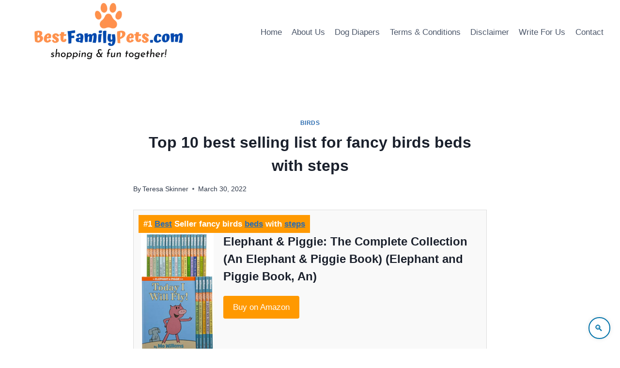

--- FILE ---
content_type: text/html; charset=UTF-8
request_url: https://bestfamilypets.com/top-10-best-selling-list-for-fancy-birds-beds-with-steps/
body_size: 28946
content:
<!doctype html>
<html lang="en-US" prefix="og: https://ogp.me/ns#" class="no-js" itemtype="https://schema.org/Blog" itemscope>
<head>
	<meta charset="UTF-8">
	<meta name="viewport" content="width=device-width, initial-scale=1, minimum-scale=1">
	<style>
  .leaderboard-banner {
    width: 100%;
    max-width: 728px;
    height: auto;
    background-color: #f9f9f9;
    display: flex;
    align-items: center;
    justify-content: space-between;
    padding: 20px;
    box-sizing: border-box;
    border-radius: 12px;
    border: 1px solid #ddd;
    box-shadow: 0 6px 18px rgba(0, 0, 0, 0.08);
    font-family: 'Segoe UI', Tahoma, Geneva, Verdana, sans-serif;
    flex-wrap: nowrap;
    flex-direction: row;
    gap: 20px;
    transition: box-shadow 0.3s ease, border-color 0.3s ease;
  }

  .leaderboard-left {
    display: flex;
    align-items: center;
    flex: 1;
    min-width: 200px;
    gap: 16px;
  }

  .leaderboard-left img {
    height: 60px;
    width: auto;
    max-height: 70px;
    border-radius: 8px;
    object-fit: contain;
  }

  .leaderboard-text h3 {
    margin: 0;
    font-size: 1.25rem;
    color: #222;
    font-weight: 600;
  }

  .leaderboard-text p {
    margin: 4px 0 0;
    font-size: 0.95rem;
    color: #666;
  }

  .leaderboard-button {
    padding: 10px 24px;
    border-radius: 8px;
    background: #232f3e;
    color: #fff;
    text-decoration: none;
    font-size: 0.95rem;
    font-weight: 500;
    display: inline-flex;
    align-items: center;
    border: 1px solid #1a242f;
    box-shadow: 0 2px 6px rgba(0,0,0,0.1);
    transition: background-color 0.3s ease, box-shadow 0.3s ease, transform 0.2s ease;
    white-space: nowrap;
  }

  .leaderboard-button:hover {
    background-color: #ff9900;
    color: #111;
    box-shadow: 0 6px 12px rgba(0, 0, 0, 0.15);
    transform: translateY(-1px);
  }

  @media (max-width: 768px) {
    .leaderboard-banner {
      flex-direction: column;
      text-align: center;
      padding: 20px;
      gap: 12px;
    }

    .leaderboard-left {
      flex-direction: column;
      align-items: center;
      gap: 12px;
    }

    .leaderboard-left img {
      margin: 0 auto;
      display: block;
    }

    .leaderboard-text {
      text-align: center;
    }

    .leaderboard-button {
      margin: 8px 0 0;
    }
  }
</style>
        
    <style>
  /* Content from critical.css */
</style>
<link rel="preload" href="/wp-content/themes/kadence/assets/css/global.min.css?ver=1.2.9" as="style" onload="this.rel='stylesheet'">
<link rel="preload" href="/wp-content/themes/kadence/assets/css/header.min.css?ver=1.2.9" as="style" onload="this.rel='stylesheet'">
<link rel="preload" href="/wp-content/themes/kadence/assets/css/content.min.css?ver=1.2.9" as="style" onload="this.rel='stylesheet'">
<script>
  (function(){var links=document.querySelectorAll('link[rel="preload"]');for(var i=0;i<links.length;i++){links[i].onload=function(){this.rel='stylesheet';};}})();
</script>
   
        
    <style>
/* Container */
.hero-container.site-container {
  max-width: 900px;
  margin: auto;
  background-color: #EDF2F7;
  padding: 2rem;
  
  
}

/* Header */
.entry-header {
  text-align: center;
  margin-bottom: 2rem;
}

.page-title.archive-title {
  font-size: 2.5rem;
  font-weight: 700;
  color: #1f2937;
  margin-bottom: 1rem;
}

/* Description Paragraphs */
.archive-description p {
  margin-bottom: 1.5rem;
  font-size: 1.1rem;
  color: #4b5563;
}

.archive-description strong {
  color: #111827;
}

/* Responsive Typography */
@media (max-width: 768px) {
  .page-title.archive-title {
    font-size: 2rem;
  }

  .archive-description p {
    font-size: 1rem;
  }

  .hero-container.site-container {
    padding: 1.5rem;
  }
}

@media (max-width: 480px) {
  .page-title.archive-title {
    font-size: 1.6rem;
  }

  .archive-description p {
    font-size: 0.95rem;
  }
}	
    </style>
   
        
    <style>
/* Reset default margins and paddings */
* {
    margin: 0;
    padding: 0;
    box-sizing: border-box;
}

/* Base styles for the query block */
.wp-block-query.is-layout-flow {
    padding: 20px;
    max-width: 1200px;
    margin: 0 auto;
}

/* Grid layout for post template */
.wp-block-post-template.is-layout-grid {
    display: grid;
    grid-template-columns: repeat(3, 1fr);
    gap: 20px;
    list-style: none;
}

/* Individual post item styles */
.wp-block-post {
    display: flex;
    flex-direction: column;
    background: #fff;
    border: 1px solid #e0e0e0;
    border-radius: 12px;
    overflow: hidden;
    transition: transform 0.3s ease, box-shadow 0.3s ease;
    height: 100%;
}

.wp-block-post:hover {
    transform: translateY(-5px);
    box-shadow: 0 6px 16px rgba(0, 0, 0, 0.1);
}

/* Featured image styles */
.wp-block-post-featured-image {
    position: relative;
    overflow: hidden;
    margin: 0;
    padding: 0;
    flex-shrink: 0;
}

.wp-block-post-featured-image a {
    display: block;
    width: 100%;
    height: 100%;
}

.wp-block-post-featured-image img {
    width: 100%;
    height: 200px;
    object-fit: cover;
    display: block;
    transition: transform 0.3s ease;
}

.wp-block-post-featured-image img:hover {
    transform: scale(1.05);
}

/* Modern title styles */
.wp-block-post-title {
    font-family: 'Inter', -apple-system, BlinkMacSystemFont, sans-serif;
    font-size: 1.2rem;
    line-height: 1.4;
    font-weight: 600;
    margin: 0;
    padding: 10px 15px;
    background: transparent;
    flex-grow: 1;
    text-align: left;
    transition: color 0.2s ease;
}

.wp-block-post-title a {
    text-decoration: none;
    color: #1a1a1a;
    display: block;
    position: relative;
    padding-bottom: 4px;
}

.wp-block-post-title a::after {
    content: '';
    position: absolute;
    width: 0;
    height: 2px;
    bottom: 0;
    left: 0;
    background-color: #0073aa;
    transition: width 0.3s ease;
}

.wp-block-post-title a:hover::after {
    width: 100%;
}

.wp-block-post-title a:hover {
    color: #0073aa;
}

.wp-block-post:hover .wp-block-post-title a {
    color: #0073aa;
}

/* Excerpt styles */
.wp-block-post-excerpt__excerpt {
    font-family: 'Inter', -apple-system, BlinkMacSystemFont, sans-serif;
    font-size: 0.95rem;
    line-height: 1.5;
    color: #555;
    margin: 0;
    padding: 0 15px 10px; /* Padding to match title, with bottom spacing */
    flex-grow: 0;
    text-align: left;
    transition: color 0.2s ease;
}

.wp-block-post-excerpt__excerpt p {
    margin: 0; /* Remove default paragraph margins */
}

.wp-block-post-excerpt__excerpt:hover {
    color: #333; /* Subtle color change on hover */
}

/* Ensure no gap between image, title, and excerpt */
.wp-block-post > *:not(:last-child) {
    margin-bottom: 0;
}

.wp-block-post-featured-image + .wp-block-post-title {
    padding-top: 0;
}

.wp-block-post-title + .wp-block-post-excerpt__excerpt {
    padding-top: 5px; /* Minimal padding to separate title and excerpt */
}

/* Responsive adjustments for tablets (max-width: 1024px) */
@media (max-width: 1024px) {
    .wp-block-post-template.is-layout-grid {
        grid-template-columns: repeat(2, 1fr);
        gap: 15px;
    }

    .wp-block-post-title {
        font-size: 1.1rem;
        padding: 8px 12px;
    }

    .wp-block-post-excerpt__excerpt {
        font-size: 0.9rem;
        padding: 0 12px 8px;
    }

    .wp-block-post-featured-image img {
        height: 180px;
    }
}

/* Responsive adjustments for mobile (max-width: 600px) */
@media (max-width: 600px) {
    .wp-block-post-template.is-layout-grid {
        grid-template-columns: 1fr;
        gap: 10px;
    }

    .wp-block-query.is-layout-flow {
        padding: 10px;
    }

    .wp-block-post-title {
        font-size: 1rem;
        padding: 6px 10px;
    }

    .wp-block-post-excerpt__excerpt {
        font-size: 0.85rem;
        padding: 0 10px 6px;
    }

    .wp-block-post-featured-image img {
        height: 160px;
    }
}

/* Ensure lazy-loaded images work smoothly */
.lazy-loaded {
    opacity: 1;
    transition: opacity 0.3s;
}

.lazy-hidden {
    opacity: 0;
}

/* Handle noscript images */
noscript img {
    width: 100%;
    height: auto;
    object-fit: cover;
}
    </style>
   
    <style>.custom-author-bio{margin:2rem auto;padding:2rem;background:#fff;border-radius:12px;box-shadow:0 4px 20px rgba(0,0,0,.08);transition:transform .3s ease,box-shadow .3s ease;max-width:800px;text-align:center}.custom-author-bio:hover{transform:translateY(-4px);box-shadow:0 6px 24px rgba(0,0,0,.12)}.author-name{margin:0 0 1.5rem;font-size:1.5rem;font-weight:600;color:#1a1a1a;line-height:1.4}.author-avatar-wrap{display:flex;justify-content:center;align-items:center;margin:0 auto 1.5rem;width:100%}.author-avatar{border-radius:50%;width:96px;height:96px;object-fit:cover;border:3px solid #fff;box-shadow:0 2px 8px rgba(0,0,0,.1)}.author-info{display:flex;flex-direction:column;gap:1.5rem}.author-description{font-size:.95rem;line-height:1.6;color:#4b5563;margin:0}.author-description p{margin:0 0 .5rem}.author-description a{color:#1e40af;text-decoration:underline}.author-description a:hover{color:#1e3a8a;text-decoration:underline}.author-buttons{display:flex;justify-content:center;gap:1rem;flex-wrap:wrap}.author-button{display:inline-block;padding:.75rem 1.5rem;border-radius:6px;font-size:.95rem;font-weight:500;text-decoration:none;transition:background-color .2s ease,color .2s ease}.see-full-bio{background-color:#1e40af;color:#fff}.see-full-bio:hover{background-color:#1e3a8a}.view-all-posts{background-color:#d1d5db;color:#1a1a1a}.view-all-posts:hover{background-color:#9ca3af}@media (max-width:640px){.custom-author-bio{padding:1.5rem}.author-buttons{flex-direction:column;gap:.75rem}.author-button{width:100%}}</style>
    
    <style>
/* Styling for the video container to ensure responsiveness */
.wp-block-video.aligncenter {
    display: flex;
    flex-direction: column;
    align-items: center;
    justify-content: center;
    width: 100%;
    max-width: 800px; /* Maximum width for larger screens */
    margin: 0 auto;
    padding: 20px;
    box-sizing: border-box;
}

/* Video element styling */
.wp-block-video video {
    width: 100%;
    height: auto;
    max-height: 70vh; /* Limit video height to 70% of viewport height */
    object-fit: contain; /* Ensure video scales properly without cropping */
    border-radius: 8px; /* Slight rounding for aesthetics */
    box-shadow: 0 4px 8px rgba(0, 0, 0, 0.1); /* Subtle shadow for depth */
}

/* Caption styling */
.wp-element-caption {
    font-size: 1rem;
    color: #333;
    text-align: center;
    margin-top: 10px;
    max-width: 90%; /* Prevent caption from being too wide on small screens */
    line-height: 1.4;
}

/* Responsive adjustments for smaller screens */
@media screen and (max-width: 768px) {
    .wp-block-video.aligncenter {
        padding: 15px;
    }

    .wp-element-caption {
        font-size: 0.9rem;
        max-width: 95%;
    }
}

/* Adjustments for very small screens (e.g., mobile phones) */
@media screen and (max-width: 480px) {
    .wp-block-video.aligncenter {
        padding: 10px;
    }

    .wp-block-video video {
        border-radius: 4px; /* Slightly smaller border radius for smaller screens */
    }

    .wp-element-caption {
        font-size: 0.85rem;
        margin-top: 8px;
    }
}
    </style>
   
        
    <style>
.wp-block-image {
  display: flex;
  justify-content: center;
  align-items: center;
  margin: 2rem auto;
  text-align: center;
  max-width: 100%;
}

.wp-block-image figure {
  margin: 0;
}

.wp-block-image img {
  max-width: 100%;
  height: auto;
  border-radius: 12px;
  box-shadow: 0 8px 20px rgba(0, 0, 0, 0.1);
  transition: transform 0.3s ease;
}

.wp-block-image img:hover {
  transform: scale(1.02);
}

.wp-block-image figcaption {
  margin-top: 0.5rem;
  font-size: 1rem;
  color: #444;
  font-style: italic;
}

.wp-block-image figcaption a {
  color: #2a7ae2;
  text-decoration: none;
}

.wp-block-image figcaption a:hover {
  text-decoration: underline;
}

    </style>
   
        <style>
.footer-widget-area-inner {
  display: flex;
  justify-content: center;
  align-items: center;
  text-align: center;
  flex-direction: column;
  padding: 30px 15px;
  background-color: #ffffff; /* Changed from #f9f9f9 for better contrast */
  font-family: 'Segoe UI', Tahoma, Geneva, Verdana, sans-serif;
  color: #1a1a1a; /* Darker text for stronger contrast */
}

.footer-html-inner {
  max-width: 800px;
  width: 100%;
}

.footer-html-inner p {
  margin: 10px 0;
  line-height: 1.6;
}

.footer-html-inner a {
  color: #0056b3; /* Slightly darker blue for accessibility */
  text-decoration: none;
  transition: color 0.3s ease;
}

.footer-html-inner a:hover {
  color: #003d80; /* Even darker hover color for strong contrast */
}

@media (max-width: 600px) {
  .footer-widget-area-inner {
    padding: 20px 10px;
  }

  .footer-html-inner {
    font-size: 14px;
  }
}
    </style>
    <style>
.wp-block-quote {
  background-color: #fff4e6;
  border: 2px solid #ffc078;
  border-left: 8px solid #ffa94d;
  border-radius: 12px;
  padding: 1.8rem 2rem;
  max-width: 800px;
  margin: 2rem auto;
  box-shadow: 0 6px 14px rgba(0, 0, 0, 0.06);
  position: relative;
  font-family: 'Segoe UI', Tahoma, Geneva, Verdana, sans-serif;
}

.wp-block-quote::after {
  content: "";
  position: absolute;
  bottom: -20px;
  left: 40px;
  width: 0;
  height: 0;
  border: 12px solid transparent;
  border-top-color: #fff4e6;
  border-bottom: 0;
  margin-left: -12px;
  margin-top: -1px;
}

.wp-block-quote p {
  margin: 0;
  font-size: 1.2rem;
  line-height: 1.7;
  color: #5f370e;
  font-weight: 500;
  text-align: left;
  font-style: normal;
}

@media (max-width: 600px) {
  .wp-block-quote {
    padding: 1.4rem;
  }

  .wp-block-quote p {
    font-size: 1rem;
  }

  .wp-block-quote::after {
    left: 20px;
  }
}
</style>

    <style>

        .amazon-data-box {
            border: 1px solid #ddd;
            padding: 15px;
            margin-bottom: 20px;
            position: relative;
            overflow: hidden;
        }
        .amazon-data-box.featured {
            background-color: #f9f9f9;
        }
        .ribbon {
            background-color: #ff9900;
            color: white;
            padding: 5px 10px;
            position: absolute;
            top: 10px;
            left: 10px;
            font-weight: bold;
        }
        .image-box {
            float: left;
            margin-right: 20px;
        }
        .image-box img {
            max-width: 150px;
            height: auto;
        }
        .content-box {
            overflow: hidden;
        }
        .content-box h3 {
            margin-top: 0;
        }
        .amazon-btn {
            display: inline-block;
            background-color: #ff9900;
            color: white;
            padding: 10px 20px;
            text-decoration: none;
            border-radius: 4px;
            margin-top: 10px;
        }
        .amazon-btn:hover {
            background-color: #e68a00;
        }
        .amazon-table-data-se {
            margin: 20px 0;
        }
        .amazon-table-data-se table {
            width: 100%;
            border-collapse: collapse;
        }
        .amazon-table-data-se th, .amazon-table-data-se td {
            border: 1px solid #ddd;
            padding: 10px;
            text-align: left;
        }
        .amazon-table-data-se th {
            background-color: #f2f2f2;
        }
        .amazon-table-data-se img {
            max-width: 100px;
            height: auto;
        }
        .clearfix::after {
            content: "";
            display: table;
            clear: both;
        }
    </style>

       
    <style>
/* Wrapper to make table horizontally scrollable on smaller screens */
.wp-block-table {
  overflow-x: auto;
  margin: 1em 0;
  border-radius: 12px; /* Slightly softer corners */
  box-shadow: 0 4px 20px rgba(0, 0, 0, 0.08);
  background: #fff; /* Clean white card background */
}

/* Base table styles */
.wp-block-table table {
  width: 100%;
  border-collapse: collapse;
  min-width: 800px; /* Ensures scrolling on small screens */
  font-family: 'Segoe UI', Tahoma, Geneva, Verdana, sans-serif;
  background-color: #fff;
}

/* Header styles – Accessible deep blue with high contrast */
.wp-block-table thead {
  background-color: #fff; /* Deep blue: ~8.6:1 contrast with white */  
}

.wp-block-table th {
  padding: 1.2em 1em; /* More breathing room */
  text-align: left;
  font-size: 1em; /* Larger for better readability */
  font-weight: 600; /* Semi-bold */
  white-space: nowrap;
  letter-spacing: 0.5px; /* Subtle polish */
}

/* Body cell styles */
.wp-block-table td {
  padding: 1.1em 1em;
  font-size: 0.94em;
  border-bottom: 1px solid #eee;
  color: #333;
}

/* Softer zebra striping */
.wp-block-table tbody tr:nth-child(even) {
  background-color: #f8fbff; /* Very light blue tint */
}

/* Enhanced hover effect */
.wp-block-table tbody tr:hover {
  background-color: #e3f2fd; /* Light blue highlight */
  transition: background 0.3s ease;
}

/* Custom scrollbar (WebKit browsers) */
.wp-block-table::-webkit-scrollbar {
  height: 10px;
}

.wp-block-table::-webkit-scrollbar-thumb {
  background-color: #90a4ae;
  border-radius: 6px;
}

.wp-block-table::-webkit-scrollbar-track {
  background: #f1f1f1;
  border-radius: 6px;
}
    </style>
  
    
<!-- Search Engine Optimization by Rank Math - https://rankmath.com/ -->
<title>Top 10 best selling list for fancy birds beds with steps</title>
<meta name="description" content="If you buy Birds Bed, it is important for you that you always choose the right and trustworthy seller at Amazon. As a result, if the fancy birds beds with"/>
<meta name="robots" content="follow, index, max-snippet:-1, max-video-preview:-1, max-image-preview:large"/>
<link rel="canonical" href="https://bestfamilypets.com/top-10-best-selling-list-for-fancy-birds-beds-with-steps/" />
<meta property="og:locale" content="en_US" />
<meta property="og:type" content="article" />
<meta property="og:title" content="Top 10 best selling list for fancy birds beds with steps" />
<meta property="og:description" content="If you buy Birds Bed, it is important for you that you always choose the right and trustworthy seller at Amazon. As a result, if the fancy birds beds with" />
<meta property="og:url" content="https://bestfamilypets.com/top-10-best-selling-list-for-fancy-birds-beds-with-steps/" />
<meta property="og:site_name" content="Best Family Pets" />
<meta property="article:section" content="Birds" />
<meta property="og:image" content="https://bestfamilypets.com/wp-content/uploads/2022/10/BestFamilyPets.com-Logo.webp" />
<meta property="og:image:secure_url" content="https://bestfamilypets.com/wp-content/uploads/2022/10/BestFamilyPets.com-Logo.webp" />
<meta property="og:image:width" content="600" />
<meta property="og:image:height" content="200" />
<meta property="og:image:alt" content="Best Family Pets Logo" />
<meta property="og:image:type" content="image/webp" />
<meta name="twitter:card" content="summary_large_image" />
<meta name="twitter:title" content="Top 10 best selling list for fancy birds beds with steps" />
<meta name="twitter:description" content="If you buy Birds Bed, it is important for you that you always choose the right and trustworthy seller at Amazon. As a result, if the fancy birds beds with" />
<meta name="twitter:site" content="@bestfamilypets" />
<meta name="twitter:creator" content="@bestfamilypets" />
<meta name="twitter:image" content="https://bestfamilypets.com/wp-content/uploads/2022/10/BestFamilyPets.com-Logo.webp" />
<meta name="twitter:label1" content="Written by" />
<meta name="twitter:data1" content="Teresa Skinner" />
<meta name="twitter:label2" content="Time to read" />
<meta name="twitter:data2" content="10 minutes" />
<!-- /Rank Math WordPress SEO plugin -->

<link rel='dns-prefetch' href='//www.googletagmanager.com' />
<link rel="alternate" type="application/rss+xml" title="Best Family Pets &raquo; Feed" href="https://bestfamilypets.com/feed/" />
			<script>document.documentElement.classList.remove( 'no-js' );</script>
			<link rel="alternate" title="oEmbed (JSON)" type="application/json+oembed" href="https://bestfamilypets.com/wp-json/oembed/1.0/embed?url=https%3A%2F%2Fbestfamilypets.com%2Ftop-10-best-selling-list-for-fancy-birds-beds-with-steps%2F" />
<link rel="alternate" title="oEmbed (XML)" type="text/xml+oembed" href="https://bestfamilypets.com/wp-json/oembed/1.0/embed?url=https%3A%2F%2Fbestfamilypets.com%2Ftop-10-best-selling-list-for-fancy-birds-beds-with-steps%2F&#038;format=xml" />
<style id='wp-img-auto-sizes-contain-inline-css'>
img:is([sizes=auto i],[sizes^="auto," i]){contain-intrinsic-size:3000px 1500px}
/*# sourceURL=wp-img-auto-sizes-contain-inline-css */
</style>
<style id='wp-emoji-styles-inline-css'>

	img.wp-smiley, img.emoji {
		display: inline !important;
		border: none !important;
		box-shadow: none !important;
		height: 1em !important;
		width: 1em !important;
		margin: 0 0.07em !important;
		vertical-align: -0.1em !important;
		background: none !important;
		padding: 0 !important;
	}
/*# sourceURL=wp-emoji-styles-inline-css */
</style>
<style id='classic-theme-styles-inline-css'>
/*! This file is auto-generated */
.wp-block-button__link{color:#fff;background-color:#32373c;border-radius:9999px;box-shadow:none;text-decoration:none;padding:calc(.667em + 2px) calc(1.333em + 2px);font-size:1.125em}.wp-block-file__button{background:#32373c;color:#fff;text-decoration:none}
/*# sourceURL=/wp-includes/css/classic-themes.min.css */
</style>
<link rel='stylesheet' id='kadence-global-css' href='https://bestfamilypets.com/wp-content/themes/kadence/assets/css/global.min.css?ver=1726234998' media='all' />
<style id='kadence-global-inline-css'>
/* Kadence Base CSS */
:root{--global-palette1:#2B6CB0;--global-palette2:#215387;--global-palette3:#1A202C;--global-palette4:#2D3748;--global-palette5:#4A5568;--global-palette6:#718096;--global-palette7:#EDF2F7;--global-palette8:#F7FAFC;--global-palette9:#ffffff;--global-palette9rgb:255, 255, 255;--global-palette-highlight:var(--global-palette1);--global-palette-highlight-alt:var(--global-palette2);--global-palette-highlight-alt2:var(--global-palette9);--global-palette-btn-bg:var(--global-palette1);--global-palette-btn-bg-hover:var(--global-palette2);--global-palette-btn:var(--global-palette9);--global-palette-btn-hover:var(--global-palette9);--global-body-font-family:-apple-system,BlinkMacSystemFont,"Segoe UI",Roboto,Oxygen-Sans,Ubuntu,Cantarell,"Helvetica Neue",sans-serif, "Apple Color Emoji", "Segoe UI Emoji", "Segoe UI Symbol";--global-heading-font-family:inherit;--global-primary-nav-font-family:inherit;--global-fallback-font:sans-serif;--global-display-fallback-font:sans-serif;--global-content-width:1290px;--global-content-narrow-width:842px;--global-content-edge-padding:1.5rem;--global-content-boxed-padding:2rem;--global-calc-content-width:calc(1290px - var(--global-content-edge-padding) - var(--global-content-edge-padding) );--wp--style--global--content-size:var(--global-calc-content-width);}.wp-site-blocks{--global-vw:calc( 100vw - ( 0.5 * var(--scrollbar-offset)));}body{background:#ffffff;}body, input, select, optgroup, textarea{font-weight:400;font-size:17px;line-height:1.6;font-family:var(--global-body-font-family);color:var(--global-palette4);}.content-bg, body.content-style-unboxed .site{background:var(--global-palette9);}h1,h2,h3,h4,h5,h6{font-family:var(--global-heading-font-family);}h1{font-weight:700;font-size:32px;line-height:1.5;color:var(--global-palette3);}h2{font-weight:700;font-size:28px;line-height:1.5;color:var(--global-palette3);}h3{font-weight:700;font-size:24px;line-height:1.5;color:var(--global-palette3);}h4{font-weight:700;font-size:22px;line-height:1.5;color:var(--global-palette4);}h5{font-weight:700;font-size:20px;line-height:1.5;color:var(--global-palette4);}h6{font-weight:700;font-size:18px;line-height:1.5;color:var(--global-palette5);}.entry-hero .kadence-breadcrumbs{max-width:1290px;}.site-container, .site-header-row-layout-contained, .site-footer-row-layout-contained, .entry-hero-layout-contained, .comments-area, .alignfull > .wp-block-cover__inner-container, .alignwide > .wp-block-cover__inner-container{max-width:var(--global-content-width);}.content-width-narrow .content-container.site-container, .content-width-narrow .hero-container.site-container{max-width:var(--global-content-narrow-width);}@media all and (min-width: 1520px){.wp-site-blocks .content-container  .alignwide{margin-left:-115px;margin-right:-115px;width:unset;max-width:unset;}}@media all and (min-width: 1102px){.content-width-narrow .wp-site-blocks .content-container .alignwide{margin-left:-130px;margin-right:-130px;width:unset;max-width:unset;}}.content-style-boxed .wp-site-blocks .entry-content .alignwide{margin-left:calc( -1 * var( --global-content-boxed-padding ) );margin-right:calc( -1 * var( --global-content-boxed-padding ) );}.content-area{margin-top:5rem;margin-bottom:5rem;}@media all and (max-width: 1024px){.content-area{margin-top:3rem;margin-bottom:3rem;}}@media all and (max-width: 767px){.content-area{margin-top:2rem;margin-bottom:2rem;}}@media all and (max-width: 1024px){:root{--global-content-boxed-padding:2rem;}}@media all and (max-width: 767px){:root{--global-content-boxed-padding:1.5rem;}}.entry-content-wrap{padding:2rem;}@media all and (max-width: 1024px){.entry-content-wrap{padding:2rem;}}@media all and (max-width: 767px){.entry-content-wrap{padding:1.5rem;}}.entry.single-entry{box-shadow:0px 15px 15px -10px rgba(0,0,0,0.05);}.entry.loop-entry{box-shadow:0px 15px 15px -10px rgba(0,0,0,0.05);}.loop-entry .entry-content-wrap{padding:2rem;}@media all and (max-width: 1024px){.loop-entry .entry-content-wrap{padding:2rem;}}@media all and (max-width: 767px){.loop-entry .entry-content-wrap{padding:1.5rem;}}button, .button, .wp-block-button__link, input[type="button"], input[type="reset"], input[type="submit"], .fl-button, .elementor-button-wrapper .elementor-button{box-shadow:0px 0px 0px -7px rgba(0,0,0,0);}button:hover, button:focus, button:active, .button:hover, .button:focus, .button:active, .wp-block-button__link:hover, .wp-block-button__link:focus, .wp-block-button__link:active, input[type="button"]:hover, input[type="button"]:focus, input[type="button"]:active, input[type="reset"]:hover, input[type="reset"]:focus, input[type="reset"]:active, input[type="submit"]:hover, input[type="submit"]:focus, input[type="submit"]:active, .elementor-button-wrapper .elementor-button:hover, .elementor-button-wrapper .elementor-button:focus, .elementor-button-wrapper .elementor-button:active{box-shadow:0px 15px 25px -7px rgba(0,0,0,0.1);}.kb-button.kb-btn-global-outline.kb-btn-global-inherit{padding-top:calc(px - 2px);padding-right:calc(px - 2px);padding-bottom:calc(px - 2px);padding-left:calc(px - 2px);}@media all and (min-width: 1025px){.transparent-header .entry-hero .entry-hero-container-inner{padding-top:80px;}}@media all and (max-width: 1024px){.mobile-transparent-header .entry-hero .entry-hero-container-inner{padding-top:80px;}}@media all and (max-width: 767px){.mobile-transparent-header .entry-hero .entry-hero-container-inner{padding-top:80px;}}.entry-author-style-center{padding-top:var(--global-md-spacing);border-top:1px solid var(--global-gray-500);}.entry-author-style-center .entry-author-avatar, .entry-meta .author-avatar{display:none;}.entry-author-style-normal .entry-author-profile{padding-left:0px;}#comments .comment-meta{margin-left:0px;}.entry-hero.post-hero-section .entry-header{min-height:200px;}
/* Kadence Header CSS */
@media all and (max-width: 1024px){.mobile-transparent-header #masthead{position:absolute;left:0px;right:0px;z-index:100;}.kadence-scrollbar-fixer.mobile-transparent-header #masthead{right:var(--scrollbar-offset,0);}.mobile-transparent-header #masthead, .mobile-transparent-header .site-top-header-wrap .site-header-row-container-inner, .mobile-transparent-header .site-main-header-wrap .site-header-row-container-inner, .mobile-transparent-header .site-bottom-header-wrap .site-header-row-container-inner{background:transparent;}.site-header-row-tablet-layout-fullwidth, .site-header-row-tablet-layout-standard{padding:0px;}}@media all and (min-width: 1025px){.transparent-header #masthead{position:absolute;left:0px;right:0px;z-index:100;}.transparent-header.kadence-scrollbar-fixer #masthead{right:var(--scrollbar-offset,0);}.transparent-header #masthead, .transparent-header .site-top-header-wrap .site-header-row-container-inner, .transparent-header .site-main-header-wrap .site-header-row-container-inner, .transparent-header .site-bottom-header-wrap .site-header-row-container-inner{background:transparent;}}.site-branding a.brand img{max-width:400px;}.site-branding a.brand img.svg-logo-image{width:400px;}@media all and (max-width: 767px){.site-branding a.brand img{max-width:200px;}.site-branding a.brand img.svg-logo-image{width:200px;}}.site-branding{padding:0px 0px 0px 0px;}#masthead, #masthead .kadence-sticky-header.item-is-fixed:not(.item-at-start):not(.site-header-row-container):not(.site-main-header-wrap), #masthead .kadence-sticky-header.item-is-fixed:not(.item-at-start) > .site-header-row-container-inner{background:#ffffff;}.site-main-header-inner-wrap{min-height:80px;}.header-navigation[class*="header-navigation-style-underline"] .header-menu-container.primary-menu-container>ul>li>a:after{width:calc( 100% - 1.2em);}.main-navigation .primary-menu-container > ul > li.menu-item > a{padding-left:calc(1.2em / 2);padding-right:calc(1.2em / 2);padding-top:0.6em;padding-bottom:0.6em;color:var(--global-palette5);}.main-navigation .primary-menu-container > ul > li.menu-item .dropdown-nav-special-toggle{right:calc(1.2em / 2);}.main-navigation .primary-menu-container > ul > li.menu-item > a:hover{color:var(--global-palette-highlight);}.main-navigation .primary-menu-container > ul > li.menu-item.current-menu-item > a{color:var(--global-palette3);}.header-navigation .header-menu-container ul ul.sub-menu, .header-navigation .header-menu-container ul ul.submenu{background:var(--global-palette3);box-shadow:0px 2px 13px 0px rgba(0,0,0,0.1);}.header-navigation .header-menu-container ul ul li.menu-item, .header-menu-container ul.menu > li.kadence-menu-mega-enabled > ul > li.menu-item > a{border-bottom:1px solid rgba(255,255,255,0.1);}.header-navigation .header-menu-container ul ul li.menu-item > a{width:200px;padding-top:1em;padding-bottom:1em;color:var(--global-palette8);font-size:12px;}.header-navigation .header-menu-container ul ul li.menu-item > a:hover{color:var(--global-palette9);background:var(--global-palette4);}.header-navigation .header-menu-container ul ul li.menu-item.current-menu-item > a{color:var(--global-palette9);background:var(--global-palette4);}.mobile-toggle-open-container .menu-toggle-open, .mobile-toggle-open-container .menu-toggle-open:focus{color:var(--global-palette5);padding:0.4em 0.6em 0.4em 0.6em;font-size:14px;}.mobile-toggle-open-container .menu-toggle-open.menu-toggle-style-bordered{border:1px solid currentColor;}.mobile-toggle-open-container .menu-toggle-open .menu-toggle-icon{font-size:20px;}.mobile-toggle-open-container .menu-toggle-open:hover, .mobile-toggle-open-container .menu-toggle-open:focus-visible{color:var(--global-palette-highlight);}.mobile-navigation ul li{font-size:14px;}.mobile-navigation ul li a{padding-top:1em;padding-bottom:1em;}.mobile-navigation ul li > a, .mobile-navigation ul li.menu-item-has-children > .drawer-nav-drop-wrap{color:var(--global-palette8);}.mobile-navigation ul li.current-menu-item > a, .mobile-navigation ul li.current-menu-item.menu-item-has-children > .drawer-nav-drop-wrap{color:var(--global-palette-highlight);}.mobile-navigation ul li.menu-item-has-children .drawer-nav-drop-wrap, .mobile-navigation ul li:not(.menu-item-has-children) a{border-bottom:1px solid rgba(255,255,255,0.1);}.mobile-navigation:not(.drawer-navigation-parent-toggle-true) ul li.menu-item-has-children .drawer-nav-drop-wrap button{border-left:1px solid rgba(255,255,255,0.1);}#mobile-drawer .drawer-header .drawer-toggle{padding:0.6em 0.15em 0.6em 0.15em;font-size:24px;}
/* Kadence Footer CSS */
.site-bottom-footer-inner-wrap{padding-top:30px;padding-bottom:30px;grid-column-gap:30px;}.site-bottom-footer-inner-wrap .widget{margin-bottom:30px;}.site-bottom-footer-inner-wrap .site-footer-section:not(:last-child):after{right:calc(-30px / 2);}
/*# sourceURL=kadence-global-inline-css */
</style>
<link rel='stylesheet' id='kadence-header-css' href='https://bestfamilypets.com/wp-content/themes/kadence/assets/css/header.min.css?ver=1726234998' media='all' />
<link rel='stylesheet' id='kadence-content-css' href='https://bestfamilypets.com/wp-content/themes/kadence/assets/css/content.min.css?ver=1726234998' media='all' />
<link rel='stylesheet' id='jquery-lazyloadxt-spinner-css-css' href='//bestfamilypets.com/wp-content/plugins/a3-lazy-load/assets/css/jquery.lazyloadxt.spinner.css?ver=6.9' media='all' />
<link rel='stylesheet' id='a3a3_lazy_load-css' href='//bestfamilypets.com/wp-content/uploads/sass/a3_lazy_load.min.css?ver=1745218440' media='all' />
<script src="https://bestfamilypets.com/wp-includes/js/jquery/jquery.min.js?ver=3.7.1" id="jquery-core-js"></script>
<script src="https://bestfamilypets.com/wp-includes/js/jquery/jquery-migrate.min.js?ver=3.4.1" id="jquery-migrate-js"></script>

<!-- Google tag (gtag.js) snippet added by Site Kit -->
<!-- Google Analytics snippet added by Site Kit -->
<script id="google_gtagjs-js" async data-type="lazy" data-src="https://www.googletagmanager.com/gtag/js?id=GT-KTTMF8T"></script>
<script id="google_gtagjs-js-after" data-type="lazy" data-src="[data-uri]"></script>
<link rel="https://api.w.org/" href="https://bestfamilypets.com/wp-json/" /><link rel="alternate" title="JSON" type="application/json" href="https://bestfamilypets.com/wp-json/wp/v2/posts/97469" /><link rel="EditURI" type="application/rsd+xml" title="RSD" href="https://bestfamilypets.com/xmlrpc.php?rsd" />
<meta name="generator" content="WordPress 6.9" />
<link rel='shortlink' href='https://bestfamilypets.com/?p=97469' />
<meta name="generator" content="Site Kit by Google 1.171.0" />    <style>
        /* Styles only applied for desktop (min-width: 1024px) */
        @media (min-width: 1024px) {
            .category-listing-wrapper {
                max-width: 1200px;
                margin: 0 auto;
                padding: 40px 20px;
                text-align: center;
            }

            .category-listing-title {
                font-size: 2rem;
                font-weight: 600;
                color: #1a1a1a;
                margin-bottom: 30px;
                text-transform: uppercase;
                letter-spacing: 1px;
            }

            .category-listing {
                display: flex;
                flex-wrap: wrap;
                gap: 20px;
                justify-content: center;
                list-style: none;
                padding: 0;
            }

            .category-item {
                flex: 1 1 calc(25% - 20px);
                min-width: 200px;
                background: #ffffff;
                border: 1px solid #e0e0e0;
                border-radius: 8px;
                transition: transform 0.3s ease, box-shadow 0.3s ease;
            }

            .category-item:hover {
                transform: translateY(-5px);
                box-shadow: 0 4px 12px rgba(0, 0, 0, 0.1);
            }

            .category-link {
                display: block;
                padding: 20px;
                font-size: 1.1rem;
                font-weight: 500;
                color: #333;
                text-decoration: none;
                text-align: center;
            }

            .category-count {
                font-size: 0.9rem;
                color: #666;
                margin-left: 5px;
            }

            .category-link:hover {
                color: #0073aa;
            }
        }

        /* Hide category listing on non-desktop devices */
        @media (max-width: 1023px) {
            .category-listing-wrapper {
                display: none;
            }
        }
    </style>
    <script type="application/ld+json">{"@context":"https://schema.org","@type":"BreadcrumbList","itemListElement":[{"@type":"ListItem","position":1,"name":"Best Family Pets","item":"https://bestfamilypets.com/"},{"@type":"ListItem","position":2,"name":"Birds","item":"https://bestfamilypets.com/category/pets/birds/"},{"@type":"ListItem","position":3,"name":"Top 10 best selling list for fancy birds beds with steps","item":"https://bestfamilypets.com/top-10-best-selling-list-for-fancy-birds-beds-with-steps/"}],"name":"Breadcrumbs"}</script><script type="application/ld+json">{"@context":"https://schema.org","@graph":[{"@type":"Organization","@id":"https://bestfamilypets.com#organization","name":"Best Family Pets","url":"https://bestfamilypets.com","address":{"@type":"PostalAddress","streetAddress":"1948 Smith Street","addressLocality":"Westborough","addressRegion":"MA","postalCode":"01581","addressCountry":"US"},"contactPoint":{"@type":"ContactPoint","contactType":"customer support","email":"info@bestfamilypets.com","telephone":"+1-857-547-8597"},"sameAs":["https://facebook.com/bestfamilypets","https://twitter.com/bestfamilypets","https://linkedin.com/company/bestfamilypets","https://instagram.com/bestfamilypets"]},{"@type":"WebSite","@id":"https://bestfamilypets.com#website","name":"Best Family Pets","url":"https://bestfamilypets.com","description":"All about pets and animals.","publisher":{"@id":"https://bestfamilypets.com#organization"},"potentialAction":{"@type":"SearchAction","target":{"@type":"EntryPoint","urlTemplate":"https://bestfamilypets.com?s={search_term_string}"},"query-input":"required name=search_term_string"}},{"@type":"WebPage","@id":"https://bestfamilypets.com/top-10-best-selling-list-for-fancy-birds-beds-with-steps/#webpage","url":"https://bestfamilypets.com/top-10-best-selling-list-for-fancy-birds-beds-with-steps/","name":"Top 10 best selling list for fancy birds beds with steps","description":"All about pets and animals.","inLanguage":"en-US","isPartOf":{"@id":"https://bestfamilypets.com#website"},"publisher":{"@id":"https://bestfamilypets.com#organization"}},{"@type":"Article","@id":"https://bestfamilypets.com/top-10-best-selling-list-for-fancy-birds-beds-with-steps/#article","headline":"Top 10 best selling list for fancy birds beds with steps","url":"https://bestfamilypets.com/top-10-best-selling-list-for-fancy-birds-beds-with-steps/","datePublished":"2022-03-30T12:40:17+00:00","dateModified":"2022-03-30T12:40:17+00:00","description":"#1 Best Seller fancy birds beds with steps Elephant &amp; Piggie: The Complete Collection (An Elephant &amp; Piggie Book) (Elephant and Piggie Book, An) Buy on Amazon Top 10 Best Selling List for fancy birds beds with steps Elephant &amp; Piggie: The Complete Collection (An Elephant &amp; Piggie Book) (Elephant and Piggie Book, An) NETGEAR...","inLanguage":"en-US","wordCount":2066,"keywords":"","commentCount":0,"author":{"@type":"Person","name":"Teresa Skinner","url":"https://bestfamilypets.com/author/teresaskinner/"},"publisher":{"@id":"https://bestfamilypets.com#organization"},"isPartOf":{"@id":"https://bestfamilypets.com/top-10-best-selling-list-for-fancy-birds-beds-with-steps/#webpage"},"mainEntityOfPage":{"@id":"https://bestfamilypets.com/top-10-best-selling-list-for-fancy-birds-beds-with-steps/#webpage"},"image":{"@type":"ImageObject","url":"https://bestfamilypets.com/wp-content/uploads/2025/07/BestFamilyPets-Pet-Companions-Collage.webp","width":1200,"height":800}}]}</script>
<link rel="icon" href="https://bestfamilypets.com/wp-content/uploads/2022/10/cropped-cropped-best-family-pets-icon-1-32x32.webp" sizes="32x32" />
<link rel="icon" href="https://bestfamilypets.com/wp-content/uploads/2022/10/cropped-cropped-best-family-pets-icon-1-192x192.webp" sizes="192x192" />
<link rel="apple-touch-icon" href="https://bestfamilypets.com/wp-content/uploads/2022/10/cropped-cropped-best-family-pets-icon-1-180x180.webp" />
<meta name="msapplication-TileImage" content="https://bestfamilypets.com/wp-content/uploads/2022/10/cropped-cropped-best-family-pets-icon-1-270x270.webp" />
		<style id="wp-custom-css">
			.amz-row {
    display: flex;
    flex-wrap: wrap;
    justify-content: space-between;
    gap: 20px;
    max-width: 1200px;
    margin: 0 auto;
    padding: 20px;
}

.amz-pros-column, .amz-cons-column {
    flex: 1 1 45%;
    padding: 20px;
    border-radius: 12px;
    box-shadow: 0 4px 12px rgba(0, 0, 0, 0.05);
    background-clip: padding-box;
    transition: transform 0.2s ease;
}

.amz-pros-column {
    background-color: #e6f9ec; /* Softer green */
}

.amz-cons-column {
    background-color: #fff0f0; /* Softer red */
}

.amz-pros-column:hover, .amz-cons-column:hover {
    transform: translateY(-3px);
}

.amz-pros-list, .amz-cons-list {
    list-style: none;
    padding: 0;
    margin: 0 auto; /* Center the ul within the column */
    max-width: 80%; /* Optional: Limit the width for better centering */
    text-align: center; /* Center the li items */
}

.amz-pros-item, .amz-cons-item {
    position: relative;
    padding-left: 36px;
    margin-bottom: 12px;
    font-size: 1rem;
    color: #333;
    line-height: 1.5;
    display: inline-block; /* Allow centering while respecting padding */
    text-align: left; /* Keep text within li left-aligned */
}

.amz-pros-item::before,
.amz-cons-item::before {
    position: absolute;
    left: 0;
    top: 0;
    font-size: 1.2em;
    font-family: "Segoe UI Emoji", "Noto Color Emoji", sans-serif;
}

.amz-pros-item::before {
    content: "\1F44D"; /* Unicode for thumbs up emoji &#x1f44d; */
}

.amz-cons-item::before {
    content: "\1F44E"; /* Unicode for thumbs down emoji &#x1f44e; */
}

/* Responsive design */
@media (max-width: 768px) {
    .amz-row {
        flex-direction: column;
    }

    .amz-pros-column, .amz-cons-column {
        flex: 1 1 100%;
        width: 100%;
    }

    .amz-pros-list, .amz-cons-list {
        max-width: 100%; /* Adjust for smaller screens */
    }
}

.amz-pros-cons-title {
  font-size: 1.5rem; /* Slightly larger, but still clean */
  font-weight: 500; /* Semi-bold for emphasis */
  color: #333; /* Dark gray for readability */
  margin-bottom: 0.75rem; /* Good spacing below */
  letter-spacing: 0.05em; /* Subtle spacing for a modern feel */
}

.amz-product-title {
	padding-bottom: 20px;
  font-size: 1.5rem; /* Good readability */
  font-weight: 500; /* Semi-bold for emphasis */
  color: #333; /* Dark gray for clarity */
  text-align: center; /* Center the text */
  margin-bottom: 1rem; /* Space below the title */
  line-height: 1.4; /* Improved readability for longer titles */
}

#amzproduct {
  max-width: auto;
  margin: 20px auto;
  padding: 20px;
  background: #ffffff;
  border: 2px solid #00bfa6;
  border-radius: 20px;
  box-shadow: 0 10px 20px rgba(0, 0, 0, 0.1);
  transition: all 0.3s ease;
  font-family: 'Segoe UI', Tahoma, Geneva, Verdana, sans-serif;
}

#amzproduct:hover {
  transform: translateY(-5px);
  box-shadow: 0 15px 25px rgba(0, 191, 166, 0.3);
  border-color: #009e8e;
}

.product-img {
	padding: 10px 10px;
  display: block;
  margin: 0 auto;
  max-width: 100%;
  height: auto;
  border-radius: 12px;
  box-shadow: 0 6px 15px rgba(0, 0, 0, 0.1);
  transition: transform 0.3s ease;
}

.product-img:hover {
  transform: scale(1.03);
}

.amz-product-button {
  text-align: center;
  margin-top: 20px;
}

.buy-button {
  display: inline-block;
  background-color: #b35900; /* High contrast background */
  color: #ffffff;
  padding: 12px 24px;
  font-size: 16px;
  font-weight: 600;
  border-radius: 30px;
  text-decoration: none;
  box-shadow: 0 4px 10px rgba(179, 89, 0, 0.2);
  transition: background-color 0.3s ease, box-shadow 0.3s ease;
}

.buy-button:hover {
  background-color: #cc6600; /* Slightly lighter hover color */
  box-shadow: 0 6px 16px rgba(179, 89, 0, 0.4);
  color: #ffffff;
}






		</style>
		<style id='global-styles-inline-css'>
:root{--wp--preset--aspect-ratio--square: 1;--wp--preset--aspect-ratio--4-3: 4/3;--wp--preset--aspect-ratio--3-4: 3/4;--wp--preset--aspect-ratio--3-2: 3/2;--wp--preset--aspect-ratio--2-3: 2/3;--wp--preset--aspect-ratio--16-9: 16/9;--wp--preset--aspect-ratio--9-16: 9/16;--wp--preset--color--black: #000000;--wp--preset--color--cyan-bluish-gray: #abb8c3;--wp--preset--color--white: #ffffff;--wp--preset--color--pale-pink: #f78da7;--wp--preset--color--vivid-red: #cf2e2e;--wp--preset--color--luminous-vivid-orange: #ff6900;--wp--preset--color--luminous-vivid-amber: #fcb900;--wp--preset--color--light-green-cyan: #7bdcb5;--wp--preset--color--vivid-green-cyan: #00d084;--wp--preset--color--pale-cyan-blue: #8ed1fc;--wp--preset--color--vivid-cyan-blue: #0693e3;--wp--preset--color--vivid-purple: #9b51e0;--wp--preset--color--theme-palette-1: var(--global-palette1);--wp--preset--color--theme-palette-2: var(--global-palette2);--wp--preset--color--theme-palette-3: var(--global-palette3);--wp--preset--color--theme-palette-4: var(--global-palette4);--wp--preset--color--theme-palette-5: var(--global-palette5);--wp--preset--color--theme-palette-6: var(--global-palette6);--wp--preset--color--theme-palette-7: var(--global-palette7);--wp--preset--color--theme-palette-8: var(--global-palette8);--wp--preset--color--theme-palette-9: var(--global-palette9);--wp--preset--gradient--vivid-cyan-blue-to-vivid-purple: linear-gradient(135deg,rgb(6,147,227) 0%,rgb(155,81,224) 100%);--wp--preset--gradient--light-green-cyan-to-vivid-green-cyan: linear-gradient(135deg,rgb(122,220,180) 0%,rgb(0,208,130) 100%);--wp--preset--gradient--luminous-vivid-amber-to-luminous-vivid-orange: linear-gradient(135deg,rgb(252,185,0) 0%,rgb(255,105,0) 100%);--wp--preset--gradient--luminous-vivid-orange-to-vivid-red: linear-gradient(135deg,rgb(255,105,0) 0%,rgb(207,46,46) 100%);--wp--preset--gradient--very-light-gray-to-cyan-bluish-gray: linear-gradient(135deg,rgb(238,238,238) 0%,rgb(169,184,195) 100%);--wp--preset--gradient--cool-to-warm-spectrum: linear-gradient(135deg,rgb(74,234,220) 0%,rgb(151,120,209) 20%,rgb(207,42,186) 40%,rgb(238,44,130) 60%,rgb(251,105,98) 80%,rgb(254,248,76) 100%);--wp--preset--gradient--blush-light-purple: linear-gradient(135deg,rgb(255,206,236) 0%,rgb(152,150,240) 100%);--wp--preset--gradient--blush-bordeaux: linear-gradient(135deg,rgb(254,205,165) 0%,rgb(254,45,45) 50%,rgb(107,0,62) 100%);--wp--preset--gradient--luminous-dusk: linear-gradient(135deg,rgb(255,203,112) 0%,rgb(199,81,192) 50%,rgb(65,88,208) 100%);--wp--preset--gradient--pale-ocean: linear-gradient(135deg,rgb(255,245,203) 0%,rgb(182,227,212) 50%,rgb(51,167,181) 100%);--wp--preset--gradient--electric-grass: linear-gradient(135deg,rgb(202,248,128) 0%,rgb(113,206,126) 100%);--wp--preset--gradient--midnight: linear-gradient(135deg,rgb(2,3,129) 0%,rgb(40,116,252) 100%);--wp--preset--font-size--small: var(--global-font-size-small);--wp--preset--font-size--medium: var(--global-font-size-medium);--wp--preset--font-size--large: var(--global-font-size-large);--wp--preset--font-size--x-large: 42px;--wp--preset--font-size--larger: var(--global-font-size-larger);--wp--preset--font-size--xxlarge: var(--global-font-size-xxlarge);--wp--preset--spacing--20: 0.44rem;--wp--preset--spacing--30: 0.67rem;--wp--preset--spacing--40: 1rem;--wp--preset--spacing--50: 1.5rem;--wp--preset--spacing--60: 2.25rem;--wp--preset--spacing--70: 3.38rem;--wp--preset--spacing--80: 5.06rem;--wp--preset--shadow--natural: 6px 6px 9px rgba(0, 0, 0, 0.2);--wp--preset--shadow--deep: 12px 12px 50px rgba(0, 0, 0, 0.4);--wp--preset--shadow--sharp: 6px 6px 0px rgba(0, 0, 0, 0.2);--wp--preset--shadow--outlined: 6px 6px 0px -3px rgb(255, 255, 255), 6px 6px rgb(0, 0, 0);--wp--preset--shadow--crisp: 6px 6px 0px rgb(0, 0, 0);}:where(.is-layout-flex){gap: 0.5em;}:where(.is-layout-grid){gap: 0.5em;}body .is-layout-flex{display: flex;}.is-layout-flex{flex-wrap: wrap;align-items: center;}.is-layout-flex > :is(*, div){margin: 0;}body .is-layout-grid{display: grid;}.is-layout-grid > :is(*, div){margin: 0;}:where(.wp-block-columns.is-layout-flex){gap: 2em;}:where(.wp-block-columns.is-layout-grid){gap: 2em;}:where(.wp-block-post-template.is-layout-flex){gap: 1.25em;}:where(.wp-block-post-template.is-layout-grid){gap: 1.25em;}.has-black-color{color: var(--wp--preset--color--black) !important;}.has-cyan-bluish-gray-color{color: var(--wp--preset--color--cyan-bluish-gray) !important;}.has-white-color{color: var(--wp--preset--color--white) !important;}.has-pale-pink-color{color: var(--wp--preset--color--pale-pink) !important;}.has-vivid-red-color{color: var(--wp--preset--color--vivid-red) !important;}.has-luminous-vivid-orange-color{color: var(--wp--preset--color--luminous-vivid-orange) !important;}.has-luminous-vivid-amber-color{color: var(--wp--preset--color--luminous-vivid-amber) !important;}.has-light-green-cyan-color{color: var(--wp--preset--color--light-green-cyan) !important;}.has-vivid-green-cyan-color{color: var(--wp--preset--color--vivid-green-cyan) !important;}.has-pale-cyan-blue-color{color: var(--wp--preset--color--pale-cyan-blue) !important;}.has-vivid-cyan-blue-color{color: var(--wp--preset--color--vivid-cyan-blue) !important;}.has-vivid-purple-color{color: var(--wp--preset--color--vivid-purple) !important;}.has-black-background-color{background-color: var(--wp--preset--color--black) !important;}.has-cyan-bluish-gray-background-color{background-color: var(--wp--preset--color--cyan-bluish-gray) !important;}.has-white-background-color{background-color: var(--wp--preset--color--white) !important;}.has-pale-pink-background-color{background-color: var(--wp--preset--color--pale-pink) !important;}.has-vivid-red-background-color{background-color: var(--wp--preset--color--vivid-red) !important;}.has-luminous-vivid-orange-background-color{background-color: var(--wp--preset--color--luminous-vivid-orange) !important;}.has-luminous-vivid-amber-background-color{background-color: var(--wp--preset--color--luminous-vivid-amber) !important;}.has-light-green-cyan-background-color{background-color: var(--wp--preset--color--light-green-cyan) !important;}.has-vivid-green-cyan-background-color{background-color: var(--wp--preset--color--vivid-green-cyan) !important;}.has-pale-cyan-blue-background-color{background-color: var(--wp--preset--color--pale-cyan-blue) !important;}.has-vivid-cyan-blue-background-color{background-color: var(--wp--preset--color--vivid-cyan-blue) !important;}.has-vivid-purple-background-color{background-color: var(--wp--preset--color--vivid-purple) !important;}.has-black-border-color{border-color: var(--wp--preset--color--black) !important;}.has-cyan-bluish-gray-border-color{border-color: var(--wp--preset--color--cyan-bluish-gray) !important;}.has-white-border-color{border-color: var(--wp--preset--color--white) !important;}.has-pale-pink-border-color{border-color: var(--wp--preset--color--pale-pink) !important;}.has-vivid-red-border-color{border-color: var(--wp--preset--color--vivid-red) !important;}.has-luminous-vivid-orange-border-color{border-color: var(--wp--preset--color--luminous-vivid-orange) !important;}.has-luminous-vivid-amber-border-color{border-color: var(--wp--preset--color--luminous-vivid-amber) !important;}.has-light-green-cyan-border-color{border-color: var(--wp--preset--color--light-green-cyan) !important;}.has-vivid-green-cyan-border-color{border-color: var(--wp--preset--color--vivid-green-cyan) !important;}.has-pale-cyan-blue-border-color{border-color: var(--wp--preset--color--pale-cyan-blue) !important;}.has-vivid-cyan-blue-border-color{border-color: var(--wp--preset--color--vivid-cyan-blue) !important;}.has-vivid-purple-border-color{border-color: var(--wp--preset--color--vivid-purple) !important;}.has-vivid-cyan-blue-to-vivid-purple-gradient-background{background: var(--wp--preset--gradient--vivid-cyan-blue-to-vivid-purple) !important;}.has-light-green-cyan-to-vivid-green-cyan-gradient-background{background: var(--wp--preset--gradient--light-green-cyan-to-vivid-green-cyan) !important;}.has-luminous-vivid-amber-to-luminous-vivid-orange-gradient-background{background: var(--wp--preset--gradient--luminous-vivid-amber-to-luminous-vivid-orange) !important;}.has-luminous-vivid-orange-to-vivid-red-gradient-background{background: var(--wp--preset--gradient--luminous-vivid-orange-to-vivid-red) !important;}.has-very-light-gray-to-cyan-bluish-gray-gradient-background{background: var(--wp--preset--gradient--very-light-gray-to-cyan-bluish-gray) !important;}.has-cool-to-warm-spectrum-gradient-background{background: var(--wp--preset--gradient--cool-to-warm-spectrum) !important;}.has-blush-light-purple-gradient-background{background: var(--wp--preset--gradient--blush-light-purple) !important;}.has-blush-bordeaux-gradient-background{background: var(--wp--preset--gradient--blush-bordeaux) !important;}.has-luminous-dusk-gradient-background{background: var(--wp--preset--gradient--luminous-dusk) !important;}.has-pale-ocean-gradient-background{background: var(--wp--preset--gradient--pale-ocean) !important;}.has-electric-grass-gradient-background{background: var(--wp--preset--gradient--electric-grass) !important;}.has-midnight-gradient-background{background: var(--wp--preset--gradient--midnight) !important;}.has-small-font-size{font-size: var(--wp--preset--font-size--small) !important;}.has-medium-font-size{font-size: var(--wp--preset--font-size--medium) !important;}.has-large-font-size{font-size: var(--wp--preset--font-size--large) !important;}.has-x-large-font-size{font-size: var(--wp--preset--font-size--x-large) !important;}
/*# sourceURL=global-styles-inline-css */
</style>
</head>

<body class="wp-singular post-template-default single single-post postid-97469 single-format-standard wp-custom-logo wp-embed-responsive wp-theme-kadence footer-on-bottom hide-focus-outline link-style-standard content-title-style-normal content-width-narrow content-style-boxed content-vertical-padding-top non-transparent-header mobile-non-transparent-header">
<div id="wrapper" class="site wp-site-blocks">
			<a class="skip-link screen-reader-text scroll-ignore" href="#main">Skip to content</a>
		<header id="masthead" class="site-header" role="banner" itemtype="https://schema.org/WPHeader" itemscope>
	<div id="main-header" class="site-header-wrap">
		<div class="site-header-inner-wrap">
			<div class="site-header-upper-wrap">
				<div class="site-header-upper-inner-wrap">
					<div class="site-main-header-wrap site-header-row-container site-header-focus-item site-header-row-layout-standard" data-section="kadence_customizer_header_main">
	<div class="site-header-row-container-inner">
				<div class="site-container">
			<div class="site-main-header-inner-wrap site-header-row site-header-row-has-sides site-header-row-no-center">
									<div class="site-header-main-section-left site-header-section site-header-section-left">
						<div class="site-header-item site-header-focus-item" data-section="title_tagline">
	<div class="site-branding branding-layout-standard site-brand-logo-only"><a class="brand has-logo-image" href="https://bestfamilypets.com/" rel="home"><img width="600" height="200" src="https://bestfamilypets.com/wp-content/uploads/2022/10/BestFamilyPets.com-Logo.webp" class="custom-logo" alt="Best Family Pets Logo" decoding="async" fetchpriority="high" srcset="https://bestfamilypets.com/wp-content/uploads/2022/10/BestFamilyPets.com-Logo.webp 600w, https://bestfamilypets.com/wp-content/uploads/2022/10/BestFamilyPets.com-Logo-300x100.webp 300w" sizes="(max-width: 600px) 100vw, 600px" /></a></div></div><!-- data-section="title_tagline" -->
					</div>
																	<div class="site-header-main-section-right site-header-section site-header-section-right">
						<div class="site-header-item site-header-focus-item site-header-item-main-navigation header-navigation-layout-stretch-false header-navigation-layout-fill-stretch-false" data-section="kadence_customizer_primary_navigation">
		<nav id="site-navigation" class="main-navigation header-navigation nav--toggle-sub header-navigation-style-standard header-navigation-dropdown-animation-none" role="navigation" aria-label="Primary Navigation">
				<div class="primary-menu-container header-menu-container">
			<ul id="primary-menu" class="menu"><li id="menu-item-103614" class="menu-item menu-item-type-custom menu-item-object-custom menu-item-home menu-item-103614"><a href="https://bestfamilypets.com/">Home</a></li>
<li id="menu-item-103617" class="menu-item menu-item-type-post_type menu-item-object-page menu-item-103617"><a href="https://bestfamilypets.com/about-us/">About Us</a></li>
<li id="menu-item-113647" class="menu-item menu-item-type-custom menu-item-object-custom menu-item-113647"><a target="_blank" href="https://dogdiapers.xyz/" title="Dog Diapers eStore">Dog Diapers</a></li>
<li id="menu-item-103618" class="menu-item menu-item-type-post_type menu-item-object-page menu-item-103618"><a href="https://bestfamilypets.com/terms-conditions/">Terms &#038; Conditions</a></li>
<li id="menu-item-103616" class="menu-item menu-item-type-post_type menu-item-object-page menu-item-103616"><a href="https://bestfamilypets.com/disclaimer/">Disclaimer</a></li>
<li id="menu-item-103615" class="menu-item menu-item-type-post_type menu-item-object-page menu-item-103615"><a href="https://bestfamilypets.com/write-for-us/">Write For Us</a></li>
<li id="menu-item-103619" class="menu-item menu-item-type-post_type menu-item-object-page menu-item-103619"><a href="https://bestfamilypets.com/contact/">Contact</a></li>
</ul>		</div>
	</nav><!-- #site-navigation -->
	</div><!-- data-section="primary_navigation" -->
					</div>
							</div>
		</div>
	</div>
</div>
				</div>
			</div>
					</div>
	</div>
	
<div id="mobile-header" class="site-mobile-header-wrap">
	<div class="site-header-inner-wrap">
		<div class="site-header-upper-wrap">
			<div class="site-header-upper-inner-wrap">
			<div class="site-main-header-wrap site-header-focus-item site-header-row-layout-standard site-header-row-tablet-layout-default site-header-row-mobile-layout-default">
	<div class="site-header-row-container-inner">
		<div class="site-container">
			<div class="site-main-header-inner-wrap site-header-row site-header-row-has-sides site-header-row-no-center">
									<div class="site-header-main-section-left site-header-section site-header-section-left">
						<div class="site-header-item site-header-focus-item" data-section="title_tagline">
	<div class="site-branding mobile-site-branding branding-layout-standard branding-tablet-layout-standard site-brand-logo-only branding-mobile-layout-standard site-brand-logo-only"><a class="brand has-logo-image" href="https://bestfamilypets.com/" rel="home"><img width="600" height="200" src="https://bestfamilypets.com/wp-content/uploads/2022/10/BestFamilyPets.com-Logo.webp" class="custom-logo" alt="Best Family Pets Logo" decoding="async" srcset="https://bestfamilypets.com/wp-content/uploads/2022/10/BestFamilyPets.com-Logo.webp 600w, https://bestfamilypets.com/wp-content/uploads/2022/10/BestFamilyPets.com-Logo-300x100.webp 300w" sizes="(max-width: 600px) 100vw, 600px" /></a></div></div><!-- data-section="title_tagline" -->
					</div>
																	<div class="site-header-main-section-right site-header-section site-header-section-right">
						<div class="site-header-item site-header-focus-item site-header-item-navgation-popup-toggle" data-section="kadence_customizer_mobile_trigger">
		<div class="mobile-toggle-open-container">
						<button id="mobile-toggle" class="menu-toggle-open drawer-toggle menu-toggle-style-default" aria-label="Open menu" data-toggle-target="#mobile-drawer" data-toggle-body-class="showing-popup-drawer-from-right" aria-expanded="false" data-set-focus=".menu-toggle-close"
					>
						<span class="menu-toggle-icon"><span class="kadence-svg-iconset"><svg aria-hidden="true" class="kadence-svg-icon kadence-menu-svg" fill="currentColor" version="1.1" xmlns="http://www.w3.org/2000/svg" width="24" height="24" viewbox="0 0 24 24"><title>Toggle Menu</title><path d="M3 13h18c0.552 0 1-0.448 1-1s-0.448-1-1-1h-18c-0.552 0-1 0.448-1 1s0.448 1 1 1zM3 7h18c0.552 0 1-0.448 1-1s-0.448-1-1-1h-18c-0.552 0-1 0.448-1 1s0.448 1 1 1zM3 19h18c0.552 0 1-0.448 1-1s-0.448-1-1-1h-18c-0.552 0-1 0.448-1 1s0.448 1 1 1z"></path>
				</svg></span></span>
		</button>
	</div>
	</div><!-- data-section="mobile_trigger" -->
					</div>
							</div>
		</div>
	</div>
</div>
			</div>
		</div>
			</div>
</div>
</header><!-- #masthead -->

	<div id="inner-wrap" class="wrap hfeed kt-clear">
		<div id="primary" class="content-area">
	<div class="content-container site-container">
		<main id="main" class="site-main" role="main">
						<div class="content-wrap">
				<article id="post-97469" class="entry content-bg single-entry post-97469 post type-post status-publish format-standard hentry category-birds">
	<div class="entry-content-wrap">
		<header class="entry-header post-title title-align-inherit title-tablet-align-inherit title-mobile-align-inherit">
			<div class="entry-taxonomies">
			<span class="category-links term-links category-style-normal">
				<a href="https://bestfamilypets.com/category/pets/birds/" rel="tag">Birds</a>			</span>
		</div><!-- .entry-taxonomies -->
		<h1 class="entry-title">Top 10 best selling list for fancy birds beds with steps</h1><div class="entry-meta entry-meta-divider-dot">
	<span class="posted-by"><span class="meta-label">By</span><span class="author vcard"><a class="url fn n" href="https://bestfamilypets.com/author/teresaskinner/">Teresa Skinner</a></span></span>					<span class="posted-on">
						<time class="entry-date published updated" datetime="2022-03-30T12:40:17+00:00">March 30, 2022</time>					</span>
					</div><!-- .entry-meta -->
</header><!-- .entry-header -->

<div class="entry-content single-content">
	<div class="amazon-data-box featured"><span class="ribbon">#1 <a href="https://bestfamilypets.com/300-puppy-pad/">Best</a> Seller fancy birds <a href="https://bestfamilypets.com/top-10-best-selling-list-for-hamsters-beds-calgary/">beds</a> with <a href="https://bestfamilypets.com/creaturecops-dog-steps-car/">steps</a></span></p>
<div class="image-box"><img class="lazy lazy-hidden" decoding="async" src="//bestfamilypets.com/wp-content/plugins/a3-lazy-load/assets/images/lazy_placeholder.gif" data-lazy-type="image" data-src="https://m.media-amazon.com/images/I/51-MNPKwZpL._SL500_.jpg" alt="Elephant &amp; Piggie: The Complete Collection (An Elephant &amp; Piggie Book) (Elephant and Piggie Book  An)"><noscript><img decoding="async" src="https://m.media-amazon.com/images/I/51-MNPKwZpL._SL500_.jpg" alt="Elephant &amp; Piggie: The Complete Collection (An Elephant &amp; Piggie Book) (Elephant and Piggie Book  An)"></noscript></div>
<div class="content-box">
<h3><a href="https://www.amazon.com/dp/136802131X?tag=bestfamilypets01-20&amp;linkCode=osi&amp;th=1&amp;psc=1" title="Buy on Amazon" target="_blank" rel="nofollow noopener">Elephant &amp; Piggie: The Complete Collection (An Elephant &amp; Piggie Book) (Elephant and Piggie Book, An)</a></h3>
<p>							<a class="amazon-btn aawp-button aawp-button--buy aawp-button aawp-button--amazon aawp-button--icon aawp-button--icon-amazon-black" href="https://www.amazon.com/dp/136802131X?tag=bestfamilypets01-20&amp;linkCode=osi&amp;th=1&amp;psc=1" title="Buy on Amazon" target="_blank" rel="nofollow noopener">Buy on Amazon</a>
						</div>
<div class="clearfix"></div>
</div>
<h2>Top 10 Best Selling List for fancy birds beds with steps</h2>
<ol>
<li>Elephant &amp; Piggie: The Complete Collection (An Elephant &amp; Piggie Book) (Elephant and Piggie Book, An)</li>
<li>NETGEAR Wi-Fi Range Extender EX3700 &#8211; Coverage Up to 1000 Sq Ft and 15 Devices with AC750 Dual Band <a href="https://bestfamilypets.com/uah-pet-smart-pet-water-fountain/">Wireless</a> Signal Booster &amp; Repeater (Up to 750Mbps Speed), and Compact Wall Plug <a href="https://bestfamilypets.com/free-rabbit-hutch-plans/">Design</a></li>
<li>Zulay Metal 2-In-1 Lemon Lime Squeezer &#8211; Hand Juicer Lemon Squeezer &#8211; Max Extraction <a href="https://bestfamilypets.com/jager-aquarium-heater-manual/">Manual</a> Citrus Juicer</li>
<li>Best Choice <a href="https://bestfamilypets.com/10-ways-to-save-on-pet-products-and-supplies/">Products</a> 48x24x30in Raised <a href="https://bestfamilypets.com/how-to-stop-cats-from-digging-in-your-garden/">Garden</a> <a href="https://bestfamilypets.com/clearview-bed-bug-monitor/">Bed</a>, Elevated Wood Planter <a href="https://bestfamilypets.com/chicken-nesting-box-designs/">Box</a> Stand for Backyard, Patio, Balcony w/Bed Liner, 200lb Capacity</li>
<li>I Can Do Hard Things: Mindful Affirmations for <a href="https://bestfamilypets.com/10-of-the-best-pets-for-families-with-kids/">Kids</a></li>
<li>Sunny <a href="https://bestfamilypets.com/top-10-best-selling-list-for-probiotic-supplements-for-dog-natures-pharmacy/">Health</a> &amp; Fitness Exercise Treadmills, Motorized Running <a href="https://bestfamilypets.com/dog-grooming-tips-choose-a-hair-clipper-machine/">Machine</a> for <a href="https://bestfamilypets.com/ensuring-your-home-is-pet-friendly/">Home</a> with Folding, Easy Assembly, Sturdy, Portable and Space Saving &#8211; SF-T7603, Grey</li>
<li>The Original Gypsy Color 4 Light Crystal <a href="https://bestfamilypets.com/buy-white-tiger-cubs/">White</a> Hardwire Flush Mount Chandelier H17.5”xW15”, White Metal Frame with Clear Glass Stem and Clear Acrylic Crystals &amp; Beads That Sparkle Just Like Glass</li>
<li>The Backyard Bug Book for Kids: Storybook, Insect <a href="https://bestfamilypets.com/belgian-shepherd-malinois-are-they-dangerous/">Facts</a>, and Activities (Let&#8217;s Learn About Bugs and <a href="https://bestfamilypets.com/what-are-we-doing-a-veterinarians-struggle-and-a-way-forward/">Animals</a>)</li>
<li>Ginsey PAW Patrol Calling All Pups, 4 Piece Premium <a href="https://bestfamilypets.com/xxl-potty-pads-for-dogs/">Potty</a> <a href="https://bestfamilypets.com/why-you-should-use-both-a-dog-collar-and-harness-for-training/">Training</a> Starter Set</li>
<li>isotoner womens Moisture Wicking and Suede Sole for <a href="https://bestfamilypets.com/male-dog-diapers-for-poop/">Comfort</a> Ballet Flat, Navy <a href="https://bestfamilypets.com/blue-diamond-dog-food-reviews/">Blue</a>, 9-Aug US</li>
</ol>
<h2>The best fancy birds beds with steps 2021</h2>
<div class="amazon-table-data-se" id="amazon-table-data-se-8">
<table>
<tr>
<th>#</th>
<th width="26%">Preview</th>
<th width="30%"><a href="https://bestfamilypets.com/discover-high-quality-pet-products-at-pawsify-nl/">Product</a></th>
<th></th>
</tr>
<tr>
<td>1</td>
<td valign="middle"><a href="https://www.amazon.com/s?k=fancy+birds+beds+with+steps&amp;tag=bestfamilypets01-20" target="_blank" rel="nofollow noopener"><img class="lazy lazy-hidden" decoding="async" src="//bestfamilypets.com/wp-content/plugins/a3-lazy-load/assets/images/lazy_placeholder.gif" data-lazy-type="image" data-src="https://m.media-amazon.com/images/I/51-MNPKwZpL._SL500_.jpg" alt="Elephant &amp; Piggie: The Complete Collection (An Elephant &amp; Piggie Book) (Elephant and Piggie Book  An)"><noscript><img decoding="async" src="https://m.media-amazon.com/images/I/51-MNPKwZpL._SL500_.jpg" alt="Elephant &amp; Piggie: The Complete Collection (An Elephant &amp; Piggie Book) (Elephant and Piggie Book  An)"></noscript></a></td>
<td>
<h3><a href="https://www.amazon.com/s?k=fancy+birds+beds+with+steps&amp;tag=bestfamilypets01-20" target="_blank" rel="nofollow noopener">Elephant &amp; Piggie: The Complete Collection (An Elephant &amp; Piggie Book) (Elephant and Piggie Book, An)</a></h3>
</td>
<td valign="middle"><a href="https://www.amazon.com/s?k=fancy+birds+beds+with+steps&amp;tag=bestfamilypets01-20" target="_blank" rel="nofollow noopener" class="amazon-btn">Buy on Amazon</a></td>
</tr>
<tr>
<td>2</td>
<td valign="middle"><a href="https://www.amazon.com/s?k=fancy+birds+beds+with+steps&amp;tag=bestfamilypets01-20" target="_blank" rel="nofollow noopener"><img class="lazy lazy-hidden" decoding="async" src="//bestfamilypets.com/wp-content/plugins/a3-lazy-load/assets/images/lazy_placeholder.gif" data-lazy-type="image" data-src="https://m.media-amazon.com/images/I/41ffko0T3kL._SL500_.jpg" alt="NETGEAR Wi-Fi Range Extender EX3700 - Coverage Up to 1000 Sq Ft and 15 Devices with AC750 Dual Band Wireless Signal Booster &amp; Repeater (Up to 750Mbps Speed)  and Compact Wall Plug Design"><noscript><img decoding="async" src="https://m.media-amazon.com/images/I/41ffko0T3kL._SL500_.jpg" alt="NETGEAR Wi-Fi Range Extender EX3700 - Coverage Up to 1000 Sq Ft and 15 Devices with AC750 Dual Band Wireless Signal Booster &amp; Repeater (Up to 750Mbps Speed)  and Compact Wall Plug Design"></noscript></a></td>
<td>
<h3><a href="https://www.amazon.com/s?k=fancy+birds+beds+with+steps&amp;tag=bestfamilypets01-20" target="_blank" rel="nofollow noopener">NETGEAR Wi-Fi Range Extender EX3700 &#8211; Coverage Up to 1000 Sq Ft and 15 Devices with AC750 Dual Band Wireless Signal Booster &amp; Repeater (Up to 750Mbps Speed), and Compact Wall Plug Design</a></h3>
</td>
<td valign="middle"><a href="https://www.amazon.com/s?k=fancy+birds+beds+with+steps&amp;tag=bestfamilypets01-20" target="_blank" rel="nofollow noopener" class="amazon-btn">Buy on Amazon</a></td>
</tr>
<tr>
<td>3</td>
<td valign="middle"><a href="https://www.amazon.com/s?k=fancy+birds+beds+with+steps&amp;tag=bestfamilypets01-20" target="_blank" rel="nofollow noopener"><img class="lazy lazy-hidden" decoding="async" src="//bestfamilypets.com/wp-content/plugins/a3-lazy-load/assets/images/lazy_placeholder.gif" data-lazy-type="image" data-src="https://m.media-amazon.com/images/I/512ghC4J-7L._SL500_.jpg" alt="Zulay Metal 2-In-1 Lemon Lime Squeezer - Hand Juicer Lemon Squeezer - Max Extraction Manual Citrus Juicer"><noscript><img decoding="async" src="https://m.media-amazon.com/images/I/512ghC4J-7L._SL500_.jpg" alt="Zulay Metal 2-In-1 Lemon Lime Squeezer - Hand Juicer Lemon Squeezer - Max Extraction Manual Citrus Juicer"></noscript></a></td>
<td>
<h3><a href="https://www.amazon.com/s?k=fancy+birds+beds+with+steps&amp;tag=bestfamilypets01-20" target="_blank" rel="nofollow noopener">Zulay Metal 2-In-1 Lemon Lime Squeezer &#8211; Hand Juicer Lemon Squeezer &#8211; Max Extraction Manual Citrus Juicer</a></h3>
</td>
<td valign="middle"><a href="https://www.amazon.com/s?k=fancy+birds+beds+with+steps&amp;tag=bestfamilypets01-20" target="_blank" rel="nofollow noopener" class="amazon-btn">Buy on Amazon</a></td>
</tr>
<tr>
<td>4</td>
<td valign="middle"><a href="https://www.amazon.com/s?k=fancy+birds+beds+with+steps&amp;tag=bestfamilypets01-20" target="_blank" rel="nofollow noopener"><img class="lazy lazy-hidden" decoding="async" src="//bestfamilypets.com/wp-content/plugins/a3-lazy-load/assets/images/lazy_placeholder.gif" data-lazy-type="image" data-src="https://m.media-amazon.com/images/I/41OSNs471ZL._SL500_.jpg" alt="Best Choice Products 48x24x30in Raised Garden Bed  Elevated Wood Planter Box Stand for Backyard  Patio  Balcony w/Bed Liner  200lb Capacity"><noscript><img decoding="async" src="https://m.media-amazon.com/images/I/41OSNs471ZL._SL500_.jpg" alt="Best Choice Products 48x24x30in Raised Garden Bed  Elevated Wood Planter Box Stand for Backyard  Patio  Balcony w/Bed Liner  200lb Capacity"></noscript></a></td>
<td>
<h3><a href="https://www.amazon.com/s?k=fancy+birds+beds+with+steps&amp;tag=bestfamilypets01-20" target="_blank" rel="nofollow noopener">Best Choice Products 48x24x30in Raised Garden Bed, Elevated Wood Planter Box Stand for Backyard, Patio, Balcony w/Bed Liner, 200lb Capacity</a></h3>
</td>
<td valign="middle"><a href="https://www.amazon.com/s?k=fancy+birds+beds+with+steps&amp;tag=bestfamilypets01-20" target="_blank" rel="nofollow noopener" class="amazon-btn">Buy on Amazon</a></td>
</tr>
<tr>
<td>5</td>
<td valign="middle"><a href="https://www.amazon.com/s?k=fancy+birds+beds+with+steps&amp;tag=bestfamilypets01-20" target="_blank" rel="nofollow noopener"><img class="lazy lazy-hidden" decoding="async" src="//bestfamilypets.com/wp-content/plugins/a3-lazy-load/assets/images/lazy_placeholder.gif" data-lazy-type="image" data-src="https://m.media-amazon.com/images/I/51MAeW3ghYL._SL500_.jpg" alt="I Can Do Hard Things: Mindful Affirmations for Kids"><noscript><img decoding="async" src="https://m.media-amazon.com/images/I/51MAeW3ghYL._SL500_.jpg" alt="I Can Do Hard Things: Mindful Affirmations for Kids"></noscript></a></td>
<td>
<h3><a href="https://www.amazon.com/s?k=fancy+birds+beds+with+steps&amp;tag=bestfamilypets01-20" target="_blank" rel="nofollow noopener">I Can Do Hard Things: Mindful Affirmations for Kids</a></h3>
</td>
<td valign="middle"><a href="https://www.amazon.com/s?k=fancy+birds+beds+with+steps&amp;tag=bestfamilypets01-20" target="_blank" rel="nofollow noopener" class="amazon-btn">Buy on Amazon</a></td>
</tr>
<tr>
<td>6</td>
<td valign="middle"><a href="https://www.amazon.com/s?k=fancy+birds+beds+with+steps&amp;tag=bestfamilypets01-20" target="_blank" rel="nofollow noopener"><img class="lazy lazy-hidden" decoding="async" src="//bestfamilypets.com/wp-content/plugins/a3-lazy-load/assets/images/lazy_placeholder.gif" data-lazy-type="image" data-src="https://m.media-amazon.com/images/I/41mBMitxPCL._SL500_.jpg" alt="Sunny Health &amp; Fitness Exercise Treadmills  Motorized Running Machine for Home with Folding  Easy Assembly  Sturdy  Portable and Space Saving - SF-T7603  Grey"><noscript><img decoding="async" src="https://m.media-amazon.com/images/I/41mBMitxPCL._SL500_.jpg" alt="Sunny Health &amp; Fitness Exercise Treadmills  Motorized Running Machine for Home with Folding  Easy Assembly  Sturdy  Portable and Space Saving - SF-T7603  Grey"></noscript></a></td>
<td>
<h3><a href="https://www.amazon.com/s?k=fancy+birds+beds+with+steps&amp;tag=bestfamilypets01-20" target="_blank" rel="nofollow noopener">Sunny Health &amp; Fitness Exercise Treadmills, Motorized Running Machine for Home with Folding, Easy Assembly, Sturdy, Portable and Space Saving &#8211; SF-T7603, Grey</a></h3>
</td>
<td valign="middle"><a href="https://www.amazon.com/s?k=fancy+birds+beds+with+steps&amp;tag=bestfamilypets01-20" target="_blank" rel="nofollow noopener" class="amazon-btn">Buy on Amazon</a></td>
</tr>
<tr>
<td>7</td>
<td valign="middle"><a href="https://www.amazon.com/s?k=fancy+birds+beds+with+steps&amp;tag=bestfamilypets01-20" target="_blank" rel="nofollow noopener"><img class="lazy lazy-hidden" decoding="async" src="//bestfamilypets.com/wp-content/plugins/a3-lazy-load/assets/images/lazy_placeholder.gif" data-lazy-type="image" data-src="https://m.media-amazon.com/images/I/513tEPv4GnL._SL500_.jpg" alt="The Original Gypsy Color 4 Light Crystal White Hardwire Flush Mount Chandelier H17.5”xW15”  White Metal Frame with Clear Glass Stem and Clear Acrylic Crystals &amp; Beads That Sparkle Just Like Glass"><noscript><img decoding="async" src="https://m.media-amazon.com/images/I/513tEPv4GnL._SL500_.jpg" alt="The Original Gypsy Color 4 Light Crystal White Hardwire Flush Mount Chandelier H17.5”xW15”  White Metal Frame with Clear Glass Stem and Clear Acrylic Crystals &amp; Beads That Sparkle Just Like Glass"></noscript></a></td>
<td>
<h3><a href="https://www.amazon.com/s?k=fancy+birds+beds+with+steps&amp;tag=bestfamilypets01-20" target="_blank" rel="nofollow noopener">The Original Gypsy Color 4 Light Crystal White Hardwire Flush Mount Chandelier H17.5”xW15”, White Metal Frame with Clear Glass Stem and Clear Acrylic Crystals &amp; Beads That Sparkle Just Like Glass</a></h3>
</td>
<td valign="middle"><a href="https://www.amazon.com/s?k=fancy+birds+beds+with+steps&amp;tag=bestfamilypets01-20" target="_blank" rel="nofollow noopener" class="amazon-btn">Buy on Amazon</a></td>
</tr>
<tr>
<td>8</td>
<td valign="middle"><a href="https://www.amazon.com/s?k=fancy+birds+beds+with+steps&amp;tag=bestfamilypets01-20" target="_blank" rel="nofollow noopener"><img class="lazy lazy-hidden" decoding="async" src="//bestfamilypets.com/wp-content/plugins/a3-lazy-load/assets/images/lazy_placeholder.gif" data-lazy-type="image" data-src="https://m.media-amazon.com/images/I/51k3dN5hIXL._SL500_.jpg" alt="The Backyard Bug Book for Kids: Storybook  Insect Facts  and Activities (Let s Learn About Bugs and Animals)"><noscript><img decoding="async" src="https://m.media-amazon.com/images/I/51k3dN5hIXL._SL500_.jpg" alt="The Backyard Bug Book for Kids: Storybook  Insect Facts  and Activities (Let s Learn About Bugs and Animals)"></noscript></a></td>
<td>
<h3><a href="https://www.amazon.com/s?k=fancy+birds+beds+with+steps&amp;tag=bestfamilypets01-20" target="_blank" rel="nofollow noopener">The Backyard Bug Book for Kids: Storybook, Insect Facts, and Activities (Let&#8217;s Learn About Bugs and Animals)</a></h3>
</td>
<td valign="middle"><a href="https://www.amazon.com/s?k=fancy+birds+beds+with+steps&amp;tag=bestfamilypets01-20" target="_blank" rel="nofollow noopener" class="amazon-btn">Buy on Amazon</a></td>
</tr>
<tr>
<td>9</td>
<td valign="middle"><a href="https://www.amazon.com/s?k=fancy+birds+beds+with+steps&amp;tag=bestfamilypets01-20" target="_blank" rel="nofollow noopener"><img class="lazy lazy-hidden" decoding="async" src="//bestfamilypets.com/wp-content/plugins/a3-lazy-load/assets/images/lazy_placeholder.gif" data-lazy-type="image" data-src="https://m.media-amazon.com/images/I/51Lc4XfNq9L._SL500_.jpg" alt="Ginsey PAW Patrol Calling All Pups  4 Piece Premium Potty Training Starter Set"><noscript><img decoding="async" src="https://m.media-amazon.com/images/I/51Lc4XfNq9L._SL500_.jpg" alt="Ginsey PAW Patrol Calling All Pups  4 Piece Premium Potty Training Starter Set"></noscript></a></td>
<td>
<h3><a href="https://www.amazon.com/s?k=fancy+birds+beds+with+steps&amp;tag=bestfamilypets01-20" target="_blank" rel="nofollow noopener">Ginsey PAW Patrol Calling All Pups, 4 Piece Premium Potty Training Starter Set</a></h3>
</td>
<td valign="middle"><a href="https://www.amazon.com/s?k=fancy+birds+beds+with+steps&amp;tag=bestfamilypets01-20" target="_blank" rel="nofollow noopener" class="amazon-btn">Buy on Amazon</a></td>
</tr>
<tr>
<td>10</td>
<td valign="middle"><a href="https://www.amazon.com/s?k=fancy+birds+beds+with+steps&amp;tag=bestfamilypets01-20" target="_blank" rel="nofollow noopener"><img class="lazy lazy-hidden" decoding="async" src="//bestfamilypets.com/wp-content/plugins/a3-lazy-load/assets/images/lazy_placeholder.gif" data-lazy-type="image" data-src="https://m.media-amazon.com/images/I/41B-0-E5gWL._SL500_.jpg" alt="isotoner womens Moisture Wicking and Suede Sole for Comfort Ballet Flat  Navy Blue  9-Aug US"><noscript><img decoding="async" src="https://m.media-amazon.com/images/I/41B-0-E5gWL._SL500_.jpg" alt="isotoner womens Moisture Wicking and Suede Sole for Comfort Ballet Flat  Navy Blue  9-Aug US"></noscript></a></td>
<td>
<h3><a href="https://www.amazon.com/s?k=fancy+birds+beds+with+steps&amp;tag=bestfamilypets01-20" target="_blank" rel="nofollow noopener">isotoner womens Moisture Wicking and Suede Sole for Comfort Ballet Flat, Navy Blue, 9-Aug US</a></h3>
</td>
<td valign="middle"><a href="https://www.amazon.com/s?k=fancy+birds+beds+with+steps&amp;tag=bestfamilypets01-20" target="_blank" rel="nofollow noopener" class="amazon-btn">Buy on Amazon</a></td>
</tr>
</table>
</div>
<div class="amazon-data-box"><span class="ribbon">Best Seller #1</span></p>
<div class="image-box"><img class="lazy lazy-hidden" decoding="async" src="//bestfamilypets.com/wp-content/plugins/a3-lazy-load/assets/images/lazy_placeholder.gif" data-lazy-type="image" data-src="https://m.media-amazon.com/images/I/51-MNPKwZpL._SL500_.jpg" alt="Elephant &amp; Piggie: The Complete Collection (An Elephant &amp; Piggie Book) (Elephant and Piggie Book  An)"><noscript><img decoding="async" src="https://m.media-amazon.com/images/I/51-MNPKwZpL._SL500_.jpg" alt="Elephant &amp; Piggie: The Complete Collection (An Elephant &amp; Piggie Book) (Elephant and Piggie Book  An)"></noscript></div>
<div class="content-box">
<h3><a href="https://www.amazon.com/dp/136802131X?tag=bestfamilypets01-20&amp;linkCode=osi&amp;th=1&amp;psc=1" title="Buy on Amazon" target="_blank" rel="nofollow noopener">Elephant &amp; Piggie: The Complete Collection (An Elephant &amp; Piggie Book) (Elephant and Piggie Book, An)</a></h3>
<ul></ul>
<p>						<a class="amazon-btn aawp-button aawp-button--buy aawp-button aawp-button--amazon aawp-button--icon aawp-button--icon-amazon-black" href="https://www.amazon.com/dp/136802131X?tag=bestfamilypets01-20&amp;linkCode=osi&amp;th=1&amp;psc=1" title="Buy on Amazon" target="_blank" rel="nofollow noopener">Buy on Amazon</a>
					</div>
<div class="clearfix"></div>
</div>
<div class="amazon-data-box"><span class="ribbon">Best Seller #2</span></p>
<div class="image-box"><img class="lazy lazy-hidden" decoding="async" src="//bestfamilypets.com/wp-content/plugins/a3-lazy-load/assets/images/lazy_placeholder.gif" data-lazy-type="image" data-src="https://m.media-amazon.com/images/I/41ffko0T3kL._SL500_.jpg" alt="NETGEAR Wi-Fi Range Extender EX3700 - Coverage Up to 1000 Sq Ft and 15 Devices with AC750 Dual Band Wireless Signal Booster &amp; Repeater (Up to 750Mbps Speed)  and Compact Wall Plug Design"><noscript><img decoding="async" src="https://m.media-amazon.com/images/I/41ffko0T3kL._SL500_.jpg" alt="NETGEAR Wi-Fi Range Extender EX3700 - Coverage Up to 1000 Sq Ft and 15 Devices with AC750 Dual Band Wireless Signal Booster &amp; Repeater (Up to 750Mbps Speed)  and Compact Wall Plug Design"></noscript></div>
<div class="content-box">
<h3><a href="https://www.amazon.com/dp/B00R92CL5E?tag=bestfamilypets01-20&amp;linkCode=osi&amp;th=1&amp;psc=1" title="Buy on Amazon" target="_blank" rel="nofollow noopener">NETGEAR Wi-Fi Range Extender EX3700 &#8211; Coverage Up to 1000 Sq Ft and 15 Devices with AC750 Dual Band Wireless Signal Booster &amp; Repeater (Up to 750Mbps Speed), and Compact Wall Plug Design</a></h3>
<ul>
<li>EXTENDED WIRELESS COVERAGE: Adds Wi-Fi range coverage up to 1000 sq ft, and connects up to 15 devices such as laptops, smartphones, speakers, IP cameras, tablets, IoT devices, and more.</li>
<li>AC750 WI-FI SPEED: Provides up to 750Mbps performance using dual-band and patented FastLane(TM) technology.</li>
<li>UNIVERSAL COMPATIBILITY: Works with any wireless router, gateway, or cable modem with Wi-Fi.</li>
<li>WIRED ETHERNET PORT: Simply plug in game consoles, streaming players, or other nearby wired devices using the one 10/100M port for maximum speed.</li>
<li>SAFE &amp; SECURE: Supports WEP and WPA/WPA2 wireless security protocols.</li>
<li>SIMPLE TO SETUP: Press the WPS button to connect to your router. <a href="https://bestfamilypets.com/can-you-use-puppy-pads-for-humans/">Use</a> the NETGEAR WiFi Analyzer app for optimal location.</li>
</ul>
<p>						<a class="amazon-btn aawp-button aawp-button--buy aawp-button aawp-button--amazon aawp-button--icon aawp-button--icon-amazon-black" href="https://www.amazon.com/dp/B00R92CL5E?tag=bestfamilypets01-20&amp;linkCode=osi&amp;th=1&amp;psc=1" title="Buy on Amazon" target="_blank" rel="nofollow noopener">Buy on Amazon</a>
					</div>
<div class="clearfix"></div>
</div>
<div class="amazon-data-box"><span class="ribbon">Best Seller #3</span></p>
<div class="image-box"><img class="lazy lazy-hidden" decoding="async" src="//bestfamilypets.com/wp-content/plugins/a3-lazy-load/assets/images/lazy_placeholder.gif" data-lazy-type="image" data-src="https://m.media-amazon.com/images/I/512ghC4J-7L._SL500_.jpg" alt="Zulay Metal 2-In-1 Lemon Lime Squeezer - Hand Juicer Lemon Squeezer - Max Extraction Manual Citrus Juicer"><noscript><img decoding="async" src="https://m.media-amazon.com/images/I/512ghC4J-7L._SL500_.jpg" alt="Zulay Metal 2-In-1 Lemon Lime Squeezer - Hand Juicer Lemon Squeezer - Max Extraction Manual Citrus Juicer"></noscript></div>
<div class="content-box">
<h3><a href="https://www.amazon.com/dp/B00YBP918M?tag=bestfamilypets01-20&amp;linkCode=osi&amp;th=1&amp;psc=1" title="Buy on Amazon" target="_blank" rel="nofollow noopener">Zulay Metal 2-In-1 Lemon Lime Squeezer &#8211; Hand Juicer Lemon Squeezer &#8211; Max Extraction Manual Citrus Juicer</a></h3>
<ul>
<li>Get Every Drop From Your Fruit: Our citrus press is proven to get more juice than dozens of other <a href="https://bestfamilypets.com/top-10-best-selling-list-for-dog-dna-brands/">brands</a>, you also will have no <a href="https://bestfamilypets.com/can-your-dog-safely-eat-sesame-seeds/">seeds</a> in your juice. Works perfectly on lemons, Key limes, limequats, Mexican limes, Eureka or Lisbon lemons, Rangpur or Tahiti limes, from Florida, California or Abroad our citrus juicer tool can squeeze them all with maximum result.</li>
<li>Save Time and Effort: With our easy-to-use and easy-to-store durable lemon squeezer, even a kid can use this citrus press. No more worrying about electricity or batteries. No more bulky, hard-to-clean juicers crowding the decor of your home bar or kitchen. Whether you’re a chef or simply want a pampered squeeze, you can be drinking lemonade in a just seconds.</li>
<li>Sturdy Heavy Duty Metal Bowls: This 2-in-1 lemon press/lime press can juice limes, <a href="https://bestfamilypets.com/16-best-dog-toys-for-big-dogs/">large</a> lemons and even <a href="https://bestfamilypets.com/small-exotic-dog-breeds/">small</a> sized oranges. This manual juicer is made with sturdy industrial aluminum and protected coating, it is secure and reliable.</li>
<li>Cleans in Seconds &amp; Dishwasher <a href="https://bestfamilypets.com/top-5-locations-for-dog-friendly-holidays-in-the-uk/">Friendly</a>: you can easily take out your citrus press for that extra touch in your <a href="https://bestfamilypets.com/blue-diamond-dogs-food-reviews/">food</a> or cocktail and simply put it in the dishwasher on the upper shelf like a mug or guacamole <a href="https://bestfamilypets.com/fish-water-bowl-for-flat-face/">bowl</a>. Or, if you don&#8217;t use an <a href="https://bestfamilypets.com/the-5-best-automatic-pet-feeders-for-dog-or-cat/">automatic</a> dishwasher, cleaning it by hand is a breeze.</li>
<li>Engineered To Be Easy On The Hands: Watch limes, lemons and even oranges beg for mercy even with a <a href="https://bestfamilypets.com/soft-dog-crates-with-dividers/">soft</a> squeeze of the hand. If you are used to hand-squeezing citrus, you will be truly amazed at how easy it is to use this <a href="https://bestfamilypets.com/mobile-dog-grooming/">professional</a> lemon squeezer. Consider getting two &#8211; one for you and one for your best friend, you may just enjoy when they serve you a nice margarita or martini replete with a plastic cocktail pick.</li>
</ul>
<p>						<a class="amazon-btn aawp-button aawp-button--buy aawp-button aawp-button--amazon aawp-button--icon aawp-button--icon-amazon-black" href="https://www.amazon.com/dp/B00YBP918M?tag=bestfamilypets01-20&amp;linkCode=osi&amp;th=1&amp;psc=1" title="Buy on Amazon" target="_blank" rel="nofollow noopener">Buy on Amazon</a>
					</div>
<div class="clearfix"></div>
</div>
<div class="amazon-data-box"><span class="ribbon">Best Seller #4</span></p>
<div class="image-box"><img class="lazy lazy-hidden" decoding="async" src="//bestfamilypets.com/wp-content/plugins/a3-lazy-load/assets/images/lazy_placeholder.gif" data-lazy-type="image" data-src="https://m.media-amazon.com/images/I/41OSNs471ZL._SL500_.jpg" alt="Best Choice Products 48x24x30in Raised Garden Bed  Elevated Wood Planter Box Stand for Backyard  Patio  Balcony w/Bed Liner  200lb Capacity"><noscript><img decoding="async" src="https://m.media-amazon.com/images/I/41OSNs471ZL._SL500_.jpg" alt="Best Choice Products 48x24x30in Raised Garden Bed  Elevated Wood Planter Box Stand for Backyard  Patio  Balcony w/Bed Liner  200lb Capacity"></noscript></div>
<div class="content-box">
<h3><a href="https://www.amazon.com/dp/B01CQ7A0DQ?tag=bestfamilypets01-20&amp;linkCode=osi&amp;th=1&amp;psc=1" title="Buy on Amazon" target="_blank" rel="nofollow noopener">Best Choice Products 48x24x30in Raised Garden Bed, Elevated Wood Planter Box Stand for Backyard, Patio, Balcony w/Bed Liner, 200lb Capacity</a></h3>
<ul>
<li>LARGE PLANTING SPACE: Designed with a long bed space (SKY2383 5 CuFt/ SKY6377 2.65 CuFT) deep enough to provide your plants and vegetables with ample room to breathe and grow healthy</li>
<li>PROPER DRAINAGE: Allows excess <a href="https://bestfamilypets.com/wireless-automatic-cat-water-fountains/">water</a> to drain out, keeping soil fresh and protecting plants from waterlogging or <a href="https://bestfamilypets.com/top-10-best-selling-list-for-mineral-supplements-for-dogs-that-eat-dirt/">mineral</a> buildup</li>
<li>ALL-WOOD CONSTRUCTION: Naturally durable Chinese fir wood provides a water- and weather-resistant structure that discourage warps and sagging over time</li>
<li>ERGONOMIC HEIGHT: The 30-inch tall design reduces excessive bending and kneeling to help preserve your back and knees as you tend to your balcony, deck, or patio garden</li>
<li>RAISED GARDEN BED LINER: Separates wood from the soil, keeping the wooden garden planter in excellent condition and discouraging weeds and animals from interfering with plant growth; (Note: Only available for SKY2383 &amp; SKY6377); OVERALL DIMENSIONS: 48.5&#8243;(L) x 23&#8243;(W) x 30&#8243;(H); Weight Capacity: 200 lbs.</li>
</ul>
<p>						<a class="amazon-btn aawp-button aawp-button--buy aawp-button aawp-button--amazon aawp-button--icon aawp-button--icon-amazon-black" href="https://www.amazon.com/dp/B01CQ7A0DQ?tag=bestfamilypets01-20&amp;linkCode=osi&amp;th=1&amp;psc=1" title="Buy on Amazon" target="_blank" rel="nofollow noopener">Buy on Amazon</a>
					</div>
<div class="clearfix"></div>
</div>
<div class="amazon-data-box"><span class="ribbon">Best Seller #5</span></p>
<div class="image-box"><img class="lazy lazy-hidden" decoding="async" src="//bestfamilypets.com/wp-content/plugins/a3-lazy-load/assets/images/lazy_placeholder.gif" data-lazy-type="image" data-src="https://m.media-amazon.com/images/I/51MAeW3ghYL._SL500_.jpg" alt="I Can Do Hard Things: Mindful Affirmations for Kids"><noscript><img decoding="async" src="https://m.media-amazon.com/images/I/51MAeW3ghYL._SL500_.jpg" alt="I Can Do Hard Things: Mindful Affirmations for Kids"></noscript></div>
<div class="content-box">
<h3><a href="https://www.amazon.com/dp/0998958085?tag=bestfamilypets01-20&amp;linkCode=osi&amp;th=1&amp;psc=1" title="Buy on Amazon" target="_blank" rel="nofollow noopener">I Can Do Hard Things: Mindful Affirmations for Kids</a></h3>
<ul></ul>
<p>						<a class="amazon-btn aawp-button aawp-button--buy aawp-button aawp-button--amazon aawp-button--icon aawp-button--icon-amazon-black" href="https://www.amazon.com/dp/0998958085?tag=bestfamilypets01-20&amp;linkCode=osi&amp;th=1&amp;psc=1" title="Buy on Amazon" target="_blank" rel="nofollow noopener">Buy on Amazon</a>
					</div>
<div class="clearfix"></div>
</div>
<div class="amazon-data-box"><span class="ribbon">Best Seller #6</span></p>
<div class="image-box"><img class="lazy lazy-hidden" decoding="async" src="//bestfamilypets.com/wp-content/plugins/a3-lazy-load/assets/images/lazy_placeholder.gif" data-lazy-type="image" data-src="https://m.media-amazon.com/images/I/41mBMitxPCL._SL500_.jpg" alt="Sunny Health &amp; Fitness Exercise Treadmills  Motorized Running Machine for Home with Folding  Easy Assembly  Sturdy  Portable and Space Saving - SF-T7603  Grey"><noscript><img decoding="async" src="https://m.media-amazon.com/images/I/41mBMitxPCL._SL500_.jpg" alt="Sunny Health &amp; Fitness Exercise Treadmills  Motorized Running Machine for Home with Folding  Easy Assembly  Sturdy  Portable and Space Saving - SF-T7603  Grey"></noscript></div>
<div class="content-box">
<h3><a href="https://www.amazon.com/dp/B01G5VDENM?tag=bestfamilypets01-20&amp;linkCode=osi&amp;th=1&amp;psc=1" title="Buy on Amazon" target="_blank" rel="nofollow noopener">Sunny Health &amp; Fitness Exercise Treadmills, Motorized Running Machine for Home with Folding, Easy Assembly, Sturdy, Portable and Space Saving &#8211; SF-T7603, Grey</a></h3>
<ul>
<li>STURDY, QUIET &amp; HIGH QUALITY: Solid steel construction with extra <a href="https://bestfamilypets.com/why-should-you-refrain-from-using-shock-collars/">shock</a> absorption system makes your <a href="https://bestfamilypets.com/outdoor-rabbit-hutch-in-winter/">indoor</a> run or walk a steady and effective cardio workout while getting the best value from the Sunny treadmills</li>
<li>LCD MONITOR &amp; PULSE GRIP: Monitors the heart and pulse rate, track distance and time, includes 9 workout programs that keep you challenged with your fitness goals</li>
<li>ADJUSTABLE INCLINE &amp; SHOCK ABSORPTION: Tune up your workout with 3 levels of adjustable incline, less impact on your legs and joints with built-in treadmill cushioning vs. hard asphalt</li>
<li>COMPACT, PORTABLE &amp; GREAT VALUE: 49L x 16W in tread belt. Easily fold up to 32.5L X 27W X 58H inches in 5 seconds, 2 transportation wheels make it easier than ever to move this treadmill <a href="https://bestfamilypets.com/puppy-pad-without-attractant/">without</a> damaging your floors</li>
<li>SPEED RANGE: 0.5 to 9 mph, max user weight limit is 220 lb</li>
</ul>
<p>						<a class="amazon-btn aawp-button aawp-button--buy aawp-button aawp-button--amazon aawp-button--icon aawp-button--icon-amazon-black" href="https://www.amazon.com/dp/B01G5VDENM?tag=bestfamilypets01-20&amp;linkCode=osi&amp;th=1&amp;psc=1" title="Buy on Amazon" target="_blank" rel="nofollow noopener">Buy on Amazon</a>
					</div>
<div class="clearfix"></div>
</div>
<div class="amazon-data-box"><span class="ribbon">Best Seller #7</span></p>
<div class="image-box"><img class="lazy lazy-hidden" decoding="async" src="//bestfamilypets.com/wp-content/plugins/a3-lazy-load/assets/images/lazy_placeholder.gif" data-lazy-type="image" data-src="https://m.media-amazon.com/images/I/513tEPv4GnL._SL500_.jpg" alt="The Original Gypsy Color 4 Light Crystal White Hardwire Flush Mount Chandelier H17.5”xW15”  White Metal Frame with Clear Glass Stem and Clear Acrylic Crystals &amp; Beads That Sparkle Just Like Glass"><noscript><img decoding="async" src="https://m.media-amazon.com/images/I/513tEPv4GnL._SL500_.jpg" alt="The Original Gypsy Color 4 Light Crystal White Hardwire Flush Mount Chandelier H17.5”xW15”  White Metal Frame with Clear Glass Stem and Clear Acrylic Crystals &amp; Beads That Sparkle Just Like Glass"></noscript></div>
<div class="content-box">
<h3><a href="https://www.amazon.com/dp/B00TSN8Q38?tag=bestfamilypets01-20&amp;linkCode=osi&amp;th=1&amp;psc=1" title="Buy on Amazon" target="_blank" rel="nofollow noopener">The Original Gypsy Color 4 Light Crystal White Hardwire Flush Mount Chandelier H17.5”xW15”, White Metal Frame with Clear Glass Stem and Clear Acrylic Crystals &amp; Beads That Sparkle Just Like Glass</a></h3>
<ul>
<li>**ATTENTION** FLUSH MOUNT TO CEILING JUNCTION BOX (installation required) &#8211; transform your favorite spaces! Our customers amaze us with where they use our chandeliers including entry way, <a href="https://bestfamilypets.com/creaturecops-fly-fan-outdoor-dining/">dining</a> room, nursery, bedroom, bathroom, closet, hallway, stairwell, game room, porch, girls room and even the garage! Our acrylic crystal chandeliers are elegant, suave &amp; sophisticated, and at an <a href="https://bestfamilypets.com/dog-pee-pads-costco/">affordable</a> <a href="https://bestfamilypets.com/golden-retriever-price-in-pakistan/">price</a>.  A delightful mixture of crystals, beading and swag. The possibilities are limitless!</li>
<li>STRONG &amp; LIGHT WEIGHT-highest quality acrylic crystals, Better Than Glass! We use poly-carbonate crystals which is the same material used in bullet proof windows and eye lenses, very light and strong. Glass scratches &amp; breaks easily, needs to be assembled one piece at a time, is heavy and costly. Poly-carbonate acrylic will reflect and refract light similar to glass, comes in many different colors and is way easier to assemble and install than glass. Give it try, we think you’ll like it!</li>
<li>INNOVATIVE DESIGN – designed in Austin, our chandelier folds flat for shipping, less damage &amp; waste! Our chandelier was designed specifically for shipping right to your door. We figured out how to ship a chandelier folded flat, almost fully assembled, which cuts way down on packaging, weight, damages and waste. So, don’t be surprised when a flat box shows up at your door. It may seem odd at <a href="https://bestfamilypets.com/pomeranian-perfect-dog/">first</a> but it’s actually a very innovative, <a href="https://bestfamilypets.com/mod-smart-dog-pads/">smart</a>, environmentally friendly design, which is awesome!</li>
<li>EASY TO INSTALL -unfold arms, position cups, connect strands and it’s ready! All components and installation <a href="https://bestfamilypets.com/marina-aquarium-heater-instructions/">instructions</a> are included for easy assembly and installation. Uses E12 chandelier bulbs (BULBS NOT INCLUDED). The chain hangs up to 23 inches from the ceiling but can be shortened by removing chain links for <a href="https://bestfamilypets.com/choosing-the-perfect-cat-name/">perfect</a> height. This seller is located in Austin, TX and can provide a full range of support.</li>
<li>UL CERTIFIED &#8211; highest quality standard &amp; <a href="https://bestfamilypets.com/why-your-dog-needs-boots-for-muddy-paws-a-pet-parents-guide/">safety</a> rating available in lighting! Your chandelier is designed and supported in the <a href="https://bestfamilypets.com/usa-made-puppy-pad/">USA</a> by a local business out of Austin, Texas. The supplier offers a 1 Year Warranty against all defects including missing parts or replacement components. Must contact the supplier directly.</li>
</ul>
<p>						<a class="amazon-btn aawp-button aawp-button--buy aawp-button aawp-button--amazon aawp-button--icon aawp-button--icon-amazon-black" href="https://www.amazon.com/dp/B00TSN8Q38?tag=bestfamilypets01-20&amp;linkCode=osi&amp;th=1&amp;psc=1" title="Buy on Amazon" target="_blank" rel="nofollow noopener">Buy on Amazon</a>
					</div>
<div class="clearfix"></div>
</div>
<div class="amazon-data-box"><span class="ribbon">Best Seller #8</span></p>
<div class="image-box"><img class="lazy lazy-hidden" decoding="async" src="//bestfamilypets.com/wp-content/plugins/a3-lazy-load/assets/images/lazy_placeholder.gif" data-lazy-type="image" data-src="https://m.media-amazon.com/images/I/51k3dN5hIXL._SL500_.jpg" alt="The Backyard Bug Book for Kids: Storybook  Insect Facts  and Activities (Let s Learn About Bugs and Animals)"><noscript><img decoding="async" src="https://m.media-amazon.com/images/I/51k3dN5hIXL._SL500_.jpg" alt="The Backyard Bug Book for Kids: Storybook  Insect Facts  and Activities (Let s Learn About Bugs and Animals)"></noscript></div>
<div class="content-box">
<h3><a href="https://www.amazon.com/dp/1641525258?tag=bestfamilypets01-20&amp;linkCode=osi&amp;th=1&amp;psc=1" title="Buy on Amazon" target="_blank" rel="nofollow noopener">The Backyard Bug Book for Kids: Storybook, Insect Facts, and Activities (Let&#8217;s Learn About Bugs and Animals)</a></h3>
<ul></ul>
<p>						<a class="amazon-btn aawp-button aawp-button--buy aawp-button aawp-button--amazon aawp-button--icon aawp-button--icon-amazon-black" href="https://www.amazon.com/dp/1641525258?tag=bestfamilypets01-20&amp;linkCode=osi&amp;th=1&amp;psc=1" title="Buy on Amazon" target="_blank" rel="nofollow noopener">Buy on Amazon</a>
					</div>
<div class="clearfix"></div>
</div>
<div class="amazon-data-box"><span class="ribbon">Best Seller #9</span></p>
<div class="image-box"><img class="lazy lazy-hidden" decoding="async" src="//bestfamilypets.com/wp-content/plugins/a3-lazy-load/assets/images/lazy_placeholder.gif" data-lazy-type="image" data-src="https://m.media-amazon.com/images/I/51Lc4XfNq9L._SL500_.jpg" alt="Ginsey PAW Patrol Calling All Pups  4 Piece Premium Potty Training Starter Set"><noscript><img decoding="async" src="https://m.media-amazon.com/images/I/51Lc4XfNq9L._SL500_.jpg" alt="Ginsey PAW Patrol Calling All Pups  4 Piece Premium Potty Training Starter Set"></noscript></div>
<div class="content-box">
<h3><a href="https://www.amazon.com/dp/B08MPZQ6J1?tag=bestfamilypets01-20&amp;linkCode=osi&amp;th=1&amp;psc=1" title="Buy on Amazon" target="_blank" rel="nofollow noopener">Ginsey PAW Patrol Calling All Pups, 4 Piece Premium Potty Training Starter Set</a></h3>
<ul>
<li>INCLUDES: (1) durable soft potty seat, (1) matching, lightweight <a href="https://bestfamilypets.com/how-to-train-a-dog-to-use-wee-wee-pads/">step</a> stool, (1) hanging <a href="https://bestfamilypets.com/how-long-should-we-use-pee-pad-for-a-dog/">potty training</a> rewards <a href="https://bestfamilypets.com/top-10-best-selling-list-for-costco-dog-dna-test/">kit</a>, and (1) 5-Pack waterproof finger puppets</li>
<li>SOFT POTTY SEAT: Made in the USA of durable materials and fits on regular and elongated toilets</li>
<li>STEP STOOL: Durable, contoured step stool nests against your toilet and holds up to 200 pounds</li>
<li>REWARDS KIT: Hangs on the door so it can be stored in the bathroom and created for encouraging good potty training habits, use the stickers to help reunite the PAW Patrol pups</li>
<li>FINGER PUPPETS: Durable, waterproof finger puppets can be used to keep your child engaged or as a reward for successful potty training</li>
</ul>
<p>						<a class="amazon-btn aawp-button aawp-button--buy aawp-button aawp-button--amazon aawp-button--icon aawp-button--icon-amazon-black" href="https://www.amazon.com/dp/B08MPZQ6J1?tag=bestfamilypets01-20&amp;linkCode=osi&amp;th=1&amp;psc=1" title="Buy on Amazon" target="_blank" rel="nofollow noopener">Buy on Amazon</a>
					</div>
<div class="clearfix"></div>
</div>
<div class="amazon-data-box"><span class="ribbon">Best Seller #10</span></p>
<div class="image-box"><img class="lazy lazy-hidden" decoding="async" src="//bestfamilypets.com/wp-content/plugins/a3-lazy-load/assets/images/lazy_placeholder.gif" data-lazy-type="image" data-src="https://m.media-amazon.com/images/I/41B-0-E5gWL._SL500_.jpg" alt="isotoner womens Moisture Wicking and Suede Sole for Comfort Ballet Flat  Navy Blue  9-Aug US"><noscript><img decoding="async" src="https://m.media-amazon.com/images/I/41B-0-E5gWL._SL500_.jpg" alt="isotoner womens Moisture Wicking and Suede Sole for Comfort Ballet Flat  Navy Blue  9-Aug US"></noscript></div>
<div class="content-box">
<h3><a href="https://www.amazon.com/dp/B07QZ66WK8?tag=bestfamilypets01-20&amp;linkCode=osi&amp;th=1&amp;psc=1" title="Buy on Amazon" target="_blank" rel="nofollow noopener">isotoner womens Moisture Wicking and Suede Sole for Comfort Ballet Flat, Navy Blue, 9-Aug US</a></h3>
<ul>
<li>SUPREMELY SOFT SLIPPERS: Soft; durable and luxuriously plush. This Chevron Microterry ballerina house shoe offers warm and cozy comfort. In addition the elegant <a href="https://bestfamilypets.com/understanding-the-dog-play-bow-what-it-represents-and-why/">bow</a> also offers a beautiful timeless <a href="https://bestfamilypets.com/dog-clothing-to-high-end-development/">style</a>.</li>
<li>WORK FROM HOME COMFORT: This indoor house shoe is versatile and cozy. SmartDri lining wicks moisture and keeps feet <a href="https://bestfamilypets.com/stress-free-pet-boarding-tips-for-preparing-your-dog-for-their-staycation/">comfortable</a> and <a href="https://bestfamilypets.com/what-is-the-best-dry-dog-food/">dry</a> all year long.</li>
<li>FLEXIBILITY AND COMFORT: Comfort lining conforms this ballerina flat to your feet and flexes for a comfortable and secure fit to suit your <a href="https://bestfamilypets.com/winter-joint-care-for-your-furry-friends/">active</a> lifestyle. Versatile slipper transitions from sofa to the bedroom and are foldable and portable; Perfect gift for women of all ages and lifestyles.</li>
<li>DURABLE AND MACHINE <a href="https://bestfamilypets.com/washable-female-dog-diaper-free-pattern/">WASHABLE</a>: Low profile genuine suede sole for comfort. Machine wash in cool water; dry flat away from <a href="https://bestfamilypets.com/dog-diapers-female-heat/">heat</a>.</li>
<li>SIZING TIP: This slipper runs small; we recommend ordering the next size up for the most comfortable and flexible fit. Available sizes Small (5-6); Medium (6.5-7.5); Large (8-9); X-Large (9.5-10.5)</li>
</ul>
<p>						<a class="amazon-btn aawp-button aawp-button--buy aawp-button aawp-button--amazon aawp-button--icon aawp-button--icon-amazon-black" href="https://www.amazon.com/dp/B07QZ66WK8?tag=bestfamilypets01-20&amp;linkCode=osi&amp;th=1&amp;psc=1" title="Buy on Amazon" target="_blank" rel="nofollow noopener">Buy on Amazon</a>
					</div>
<div class="clearfix"></div>
</div>
<p>If you buy <a href="https://www.google.com/search?q=Birds+Bed" rel="nofollow noopener" target="_blank">Birds Bed</a>, it is important for you that you always <a href="https://bestfamilypets.com/how-to-choose-the-perfect-name-for-your-pet/">choose</a> the right and trustworthy seller at <a href="https://bestfamilypets.com/top-10-best-selling-list-for-rubber-animal-toys-india/">Amazon</a>. As a result, if the <a href="https://www.youtube.com/results?search_query=fancy+birds+beds+with+steps" rel="nofollow noopener" target="_blank">fancy birds beds with steps</a> is not the right product as desired, you can return it easily. Basically, it makes sense to pay attention to a good quality of the purchase of the <a href="https://www.bing.com/search?q=birds+bed+replacement+covers" rel="nofollow noopener" target="_blank">birds bed replacement covers</a>, so at the end there is no disappointment. It will be delivered with a secure shipment to your home or company. Due to this attention, unpleasant surprises with <a href="https://search.yahoo.com/search?p=birds+bed+for+large+breeds" rel="nofollow noopener" target="_blank">birds bed for large breeds</a> are minimized considerably.</p>
<div class="custom-author-bio"><h2 class="author-name">About the Author</h2><div class="author-avatar-wrap"><img decoding="async" width="96" height="96" src="//bestfamilypets.com/wp-content/plugins/a3-lazy-load/assets/images/lazy_placeholder.gif" data-lazy-type="image" data-src="https://bestfamilypets.com/wp-content/uploads/2025/06/Teresa-Skinner-150x150.webp" class="lazy lazy-hidden author-avatar" alt="Teresa Skinner" /><noscript><img decoding="async" width="96" height="96" src="https://bestfamilypets.com/wp-content/uploads/2025/06/Teresa-Skinner-150x150.webp" class="author-avatar" alt="Teresa Skinner" /></noscript></div><div class="author-info"><div class="author-description"><strong>Teresa Skinner</strong> shares expert tips, reviews, and advice on pet care and products at Best Family Pets, helping families raise happy, healthy pets. Teresa Skinner is a seasoned pet care expert with over a decade of hands-on experience in animal wellness and behavior. At Best Family Pets, she shares trusted tips, in-depth product reviews, and practical advice to help families raise happy, healthy pets. Teresa holds certifications in pet nutrition and behavior training, and is passionate about improving everyday pet care through real-world knowledge. For questions or collaborations, feel free to <a href="/cdn-cgi/l/email-protection#394d5c4b5c4a584a525057575c4b795b5c4a4d5f5854505540495c4d4a175a5654">email</a> Teresa.</div><div class="author-buttons"><a href="https://bestfamilypets.com/author/teresaskinner/" class="author-button see-full-bio">See Full Bio</a><a href="https://bestfamilypets.com/author/teresaskinner/" class="author-button view-all-posts">View all posts by Teresa Skinner</a></div></div></div></div><!-- .entry-content -->
<footer class="entry-footer">
	</footer><!-- .entry-footer -->
	</div>
</article><!-- #post-97469 -->


	<nav class="navigation post-navigation" aria-label="Posts">
		<h2 class="screen-reader-text">Post navigation</h2>
		<div class="nav-links"><div class="nav-previous"><a href="https://bestfamilypets.com/top-10-best-selling-list-for-how-do-you-wash-a-rabbit-bed/" rel="prev"><div class="post-navigation-sub"><small><span class="kadence-svg-iconset svg-baseline"><svg aria-hidden="true" class="kadence-svg-icon kadence-arrow-left-alt-svg" fill="currentColor" version="1.1" xmlns="http://www.w3.org/2000/svg" width="29" height="28" viewbox="0 0 29 28"><title>Previous</title><path d="M28 12.5v3c0 0.281-0.219 0.5-0.5 0.5h-19.5v3.5c0 0.203-0.109 0.375-0.297 0.453s-0.391 0.047-0.547-0.078l-6-5.469c-0.094-0.094-0.156-0.219-0.156-0.359v0c0-0.141 0.063-0.281 0.156-0.375l6-5.531c0.156-0.141 0.359-0.172 0.547-0.094 0.172 0.078 0.297 0.25 0.297 0.453v3.5h19.5c0.281 0 0.5 0.219 0.5 0.5z"></path>
				</svg></span>Previous</small></div>Top 10 best selling list for how do you wash a rabbit bed?</a></div><div class="nav-next"><a href="https://bestfamilypets.com/top-10-best-selling-list-for-orvis-dog-bed-sale/" rel="next"><div class="post-navigation-sub"><small>Next<span class="kadence-svg-iconset svg-baseline"><svg aria-hidden="true" class="kadence-svg-icon kadence-arrow-right-alt-svg" fill="currentColor" version="1.1" xmlns="http://www.w3.org/2000/svg" width="27" height="28" viewbox="0 0 27 28"><title>Continue</title><path d="M27 13.953c0 0.141-0.063 0.281-0.156 0.375l-6 5.531c-0.156 0.141-0.359 0.172-0.547 0.094-0.172-0.078-0.297-0.25-0.297-0.453v-3.5h-19.5c-0.281 0-0.5-0.219-0.5-0.5v-3c0-0.281 0.219-0.5 0.5-0.5h19.5v-3.5c0-0.203 0.109-0.375 0.297-0.453s0.391-0.047 0.547 0.078l6 5.469c0.094 0.094 0.156 0.219 0.156 0.359v0z"></path>
				</svg></span></small></div>Top 10 best selling list for orvis dog bed sale</a></div></div>
	</nav>			</div>
					</main><!-- #main -->
			</div>
</div><!-- #primary -->
	</div><!-- #inner-wrap -->
	<div class="category-listing-wrapper"><h2 class="category-listing-title">Explore Our Categories</h2><ul class="category-listing"><li class="category-item"><a href="https://bestfamilypets.com/category/accessories/" class="category-link">Accessories<span class="category-count"> (13)</span></a></li><li class="category-item"><a href="https://bestfamilypets.com/category/animal-behaviors/" class="category-link">Animal Behaviors<span class="category-count"> (11)</span></a></li><li class="category-item"><a href="https://bestfamilypets.com/category/animal-friends/" class="category-link">Animal Friends<span class="category-count"> (10)</span></a></li><li class="category-item"><a href="https://bestfamilypets.com/category/animal-welfare/" class="category-link">Animal Welfare<span class="category-count"> (2)</span></a></li><li class="category-item"><a href="https://bestfamilypets.com/category/aquarium/" class="category-link">Aquarium<span class="category-count"> (8)</span></a></li><li class="category-item"><a href="https://bestfamilypets.com/category/pets/birds/" class="category-link">Birds<span class="category-count"> (3832)</span></a></li><li class="category-item"><a href="https://bestfamilypets.com/category/brands/" class="category-link">Brands<span class="category-count"> (1283)</span></a></li><li class="category-item"><a href="https://bestfamilypets.com/category/breeders-resources/" class="category-link">Breeder&#039;s Resources<span class="category-count"> (1)</span></a></li><li class="category-item"><a href="https://bestfamilypets.com/category/breeds/" class="category-link">Breeds<span class="category-count"> (4933)</span></a></li><li class="category-item"><a href="https://bestfamilypets.com/category/cagesandhabitats/" class="category-link">Cages and Habitats<span class="category-count"> (19)</span></a></li><li class="category-item"><a href="https://bestfamilypets.com/category/breeds/cat-breeds/" class="category-link">Cat Breeds<span class="category-count"> (4)</span></a></li><li class="category-item"><a href="https://bestfamilypets.com/category/cats/cat-foods/" class="category-link">Cat Foods<span class="category-count"> (53)</span></a></li><li class="category-item"><a href="https://bestfamilypets.com/category/cats/cat-fountains/" class="category-link">Cat Fountains<span class="category-count"> (4)</span></a></li><li class="category-item"><a href="https://bestfamilypets.com/category/cats/cat-grooming/" class="category-link">Cat Grooming<span class="category-count"> (6)</span></a></li><li class="category-item"><a href="https://bestfamilypets.com/category/cats/cat-harness/" class="category-link">Cat Harness<span class="category-count"> (1)</span></a></li><li class="category-item"><a href="https://bestfamilypets.com/category/cats/cat-litter-box/" class="category-link">Cat Litter Box<span class="category-count"> (7)</span></a></li><li class="category-item"><a href="https://bestfamilypets.com/category/cats/cat-pads/" class="category-link">Cat Pads<span class="category-count"> (3)</span></a></li><li class="category-item"><a href="https://bestfamilypets.com/category/cats/" class="category-link">Cats<span class="category-count"> (6986)</span></a></li><li class="category-item"><a href="https://bestfamilypets.com/category/cats/cats-care/" class="category-link">Cats Care<span class="category-count"> (30)</span></a></li><li class="category-item"><a href="https://bestfamilypets.com/category/breeds/chicken-breeds/" class="category-link">Chicken Breeds<span class="category-count"> (3)</span></a></li><li class="category-item"><a href="https://bestfamilypets.com/category/chickens-hens/" class="category-link">Chickens &amp; Hens<span class="category-count"> (8)</span></a></li><li class="category-item"><a href="https://bestfamilypets.com/category/culture/" class="category-link">Culture<span class="category-count"> (1)</span></a></li><li class="category-item"><a href="https://bestfamilypets.com/category/disease/" class="category-link">Disease<span class="category-count"> (27)</span></a></li><li class="category-item"><a href="https://bestfamilypets.com/category/dogs/dog-beds/" class="category-link">Dog Beds<span class="category-count"> (15)</span></a></li><li class="category-item"><a href="https://bestfamilypets.com/category/dogs/dog-bowls/" class="category-link">Dog Bowls<span class="category-count"> (6)</span></a></li><li class="category-item"><a href="https://bestfamilypets.com/category/breeds/dog/" class="category-link">Dog Breeds<span class="category-count"> (71)</span></a></li><li class="category-item"><a href="https://bestfamilypets.com/category/dogs/dog-clippers/" class="category-link">Dog Clippers<span class="category-count"> (3)</span></a></li><li class="category-item"><a href="https://bestfamilypets.com/category/dogs/dog-collars/" class="category-link">Dog Collars<span class="category-count"> (16)</span></a></li><li class="category-item"><a href="https://bestfamilypets.com/category/dogs/dog-crates/" class="category-link">Dog Crates<span class="category-count"> (23)</span></a></li><li class="category-item"><a href="https://bestfamilypets.com/category/dogs/diapers/" class="category-link">Dog Diapers<span class="category-count"> (15)</span></a></li><li class="category-item"><a href="https://bestfamilypets.com/category/dogs/foods/" class="category-link">Dog Foods<span class="category-count"> (160)</span></a></li><li class="category-item"><a href="https://bestfamilypets.com/category/dogs/grooming/" class="category-link">Dog Grooming<span class="category-count"> (18)</span></a></li><li class="category-item"><a href="https://bestfamilypets.com/category/dogs/harness/" class="category-link">Dog Harness<span class="category-count"> (203)</span></a></li><li class="category-item"><a href="https://bestfamilypets.com/category/dogs/dog-pads/" class="category-link">Dog Pads<span class="category-count"> (49)</span></a></li><li class="category-item"><a href="https://bestfamilypets.com/category/dogs/dog-pens/" class="category-link">Dog Pens<span class="category-count"> (6)</span></a></li><li class="category-item"><a href="https://bestfamilypets.com/category/dogs/dog-shampoo/" class="category-link">Dog Shampoo<span class="category-count"> (7)</span></a></li><li class="category-item"><a href="https://bestfamilypets.com/category/dogs/dog-vests/" class="category-link">Dog Vests<span class="category-count"> (5)</span></a></li><li class="category-item"><a href="https://bestfamilypets.com/category/dogs/" class="category-link">Dogs<span class="category-count"> (15453)</span></a></li><li class="category-item"><a href="https://bestfamilypets.com/category/dogs/care/" class="category-link">Dogs Care<span class="category-count"> (262)</span></a></li><li class="category-item"><a href="https://bestfamilypets.com/category/donkey/" class="category-link">Donkey<span class="category-count"> (1)</span></a></li><li class="category-item"><a href="https://bestfamilypets.com/category/farms-castles/" class="category-link">Farms &amp; Castles<span class="category-count"> (1000)</span></a></li><li class="category-item"><a href="https://bestfamilypets.com/category/featured/" class="category-link">Featured<span class="category-count"> (7)</span></a></li><li class="category-item"><a href="https://bestfamilypets.com/category/ferrets/" class="category-link">Ferrets<span class="category-count"> (4)</span></a></li><li class="category-item"><a href="https://bestfamilypets.com/category/fish-aquatic-pets/" class="category-link">Fish &amp; Aquatic Pets<span class="category-count"> (20)</span></a></li><li class="category-item"><a href="https://bestfamilypets.com/category/groundhogs/" class="category-link">Groundhogs<span class="category-count"> (1)</span></a></li><li class="category-item"><a href="https://bestfamilypets.com/category/hamster/" class="category-link">Hamster<span class="category-count"> (3797)</span></a></li><li class="category-item"><a href="https://bestfamilypets.com/category/hamster/hamsters-beds/" class="category-link">Hamsters Beds<span class="category-count"> (7)</span></a></li><li class="category-item"><a href="https://bestfamilypets.com/category/horse/" class="category-link">Horse<span class="category-count"> (17)</span></a></li><li class="category-item"><a href="https://bestfamilypets.com/category/breeds/horse-breed/" class="category-link">Horse Breed<span class="category-count"> (1)</span></a></li><li class="category-item"><a href="https://bestfamilypets.com/category/humor/" class="category-link">Humor<span class="category-count"> (1)</span></a></li><li class="category-item"><a href="https://bestfamilypets.com/category/illness/" class="category-link">Illness<span class="category-count"> (5)</span></a></li><li class="category-item"><a href="https://bestfamilypets.com/category/infections/" class="category-link">Infections<span class="category-count"> (1)</span></a></li><li class="category-item"><a href="https://bestfamilypets.com/category/injury/" class="category-link">Injury<span class="category-count"> (3)</span></a></li><li class="category-item"><a href="https://bestfamilypets.com/category/insects-bugs/" class="category-link">Insects &amp; Bugs<span class="category-count"> (5)</span></a></li><li class="category-item"><a href="https://bestfamilypets.com/category/mice/" class="category-link">Mice<span class="category-count"> (3)</span></a></li><li class="category-item"><a href="https://bestfamilypets.com/category/opinion/" class="category-link">Opinion<span class="category-count"> (2956)</span></a></li><li class="category-item"><a href="https://bestfamilypets.com/category/pest-control/" class="category-link">Pest Control<span class="category-count"> (6)</span></a></li><li class="category-item"><a href="https://bestfamilypets.com/category/pet-clinics/" class="category-link">Pet Clinics<span class="category-count"> (2)</span></a></li><li class="category-item"><a href="https://bestfamilypets.com/category/pet-entertainment/" class="category-link">Pet Entertainment<span class="category-count"> (3)</span></a></li><li class="category-item"><a href="https://bestfamilypets.com/category/pet-food-diet/" class="category-link">Pet Food &amp; Diet<span class="category-count"> (6782)</span></a></li><li class="category-item"><a href="https://bestfamilypets.com/category/pet-guide/" class="category-link">Pet Guide<span class="category-count"> (52)</span></a></li><li class="category-item"><a href="https://bestfamilypets.com/category/pet-photography/" class="category-link">Pet Photography<span class="category-count"> (1)</span></a></li><li class="category-item"><a href="https://bestfamilypets.com/category/pet-supplies/" class="category-link">Pet Supplies<span class="category-count"> (7)</span></a></li><li class="category-item"><a href="https://bestfamilypets.com/category/health/" class="category-link">Pet&#039;s Health<span class="category-count"> (148)</span></a></li><li class="category-item"><a href="https://bestfamilypets.com/category/pet-insurance/" class="category-link">Pet&#039;s Insurance<span class="category-count"> (7)</span></a></li><li class="category-item"><a href="https://bestfamilypets.com/category/pets-lifestyle/" class="category-link">Pet&#039;s Lifestyle<span class="category-count"> (23)</span></a></li><li class="category-item"><a href="https://bestfamilypets.com/category/pets-science-and-technology/" class="category-link">Pet&#039;s Science and Technology<span class="category-count"> (1)</span></a></li><li class="category-item"><a href="https://bestfamilypets.com/category/pets/" class="category-link">Pets<span class="category-count"> (42)</span></a></li><li class="category-item"><a href="https://bestfamilypets.com/category/pets-body-language/" class="category-link">Pets &amp; Body Language<span class="category-count"> (2)</span></a></li><li class="category-item"><a href="https://bestfamilypets.com/category/pets-clothing/" class="category-link">Pets &amp; Clothing<span class="category-count"> (11)</span></a></li><li class="category-item"><a href="https://bestfamilypets.com/category/pets-furniture/" class="category-link">Pets &amp; Furniture<span class="category-count"> (3)</span></a></li><li class="category-item"><a href="https://bestfamilypets.com/category/pets-training/" class="category-link">Pets &amp; Training<span class="category-count"> (50)</span></a></li><li class="category-item"><a href="https://bestfamilypets.com/category/pets-care/" class="category-link">Pets Care<span class="category-count"> (342)</span></a></li><li class="category-item"><a href="https://bestfamilypets.com/category/pets-toys/" class="category-link">Pet’s Toys<span class="category-count"> (2316)</span></a></li><li class="category-item"><a href="https://bestfamilypets.com/category/pigs/" class="category-link">Pigs<span class="category-count"> (3833)</span></a></li><li class="category-item"><a href="https://bestfamilypets.com/category/products-and-equipment/" class="category-link">Products and Equipment<span class="category-count"> (11372)</span></a></li><li class="category-item"><a href="https://bestfamilypets.com/category/rabbit/" class="category-link">Rabbit<span class="category-count"> (6806)</span></a></li><li class="category-item"><a href="https://bestfamilypets.com/category/remedies-get-rid-of/" class="category-link">Remedies &amp; Get Rid of<span class="category-count"> (15)</span></a></li><li class="category-item"><a href="https://bestfamilypets.com/category/reptiles/" class="category-link">Reptiles<span class="category-count"> (8)</span></a></li><li class="category-item"><a href="https://bestfamilypets.com/category/reviews/" class="category-link">Reviews<span class="category-count"> (6)</span></a></li><li class="category-item"><a href="https://bestfamilypets.com/category/services/" class="category-link">Services<span class="category-count"> (11)</span></a></li><li class="category-item"><a href="https://bestfamilypets.com/category/skin-and-coat/" class="category-link">Skin and Coat<span class="category-count"> (1)</span></a></li><li class="category-item"><a href="https://bestfamilypets.com/category/cats/supplements-for-cats/" class="category-link">Supplements for Cats<span class="category-count"> (3)</span></a></li><li class="category-item"><a href="https://bestfamilypets.com/category/dogs/supplements-for-dogs/" class="category-link">Supplements for Dogs<span class="category-count"> (32)</span></a></li><li class="category-item"><a href="https://bestfamilypets.com/category/tips/" class="category-link">Tips<span class="category-count"> (68)</span></a></li><li class="category-item"><a href="https://bestfamilypets.com/category/traveling-pets/" class="category-link">Traveling &amp; Pets<span class="category-count"> (14)</span></a></li><li class="category-item"><a href="https://bestfamilypets.com/category/turtle/" class="category-link">Turtle<span class="category-count"> (8)</span></a></li><li class="category-item"><a href="https://bestfamilypets.com/category/wolf/" class="category-link">Wolf<span class="category-count"> (1)</span></a></li><li class="category-item"><a href="https://bestfamilypets.com/category/wolves/" class="category-link">Wolves<span class="category-count"> (1)</span></a></li></ul></div><footer id="colophon" class="site-footer" role="contentinfo">
	<div class="site-footer-wrap">
		<div class="site-bottom-footer-wrap site-footer-row-container site-footer-focus-item site-footer-row-layout-standard site-footer-row-tablet-layout-default site-footer-row-mobile-layout-default" data-section="kadence_customizer_footer_bottom">
	<div class="site-footer-row-container-inner">
				<div class="site-container">
			<div class="site-bottom-footer-inner-wrap site-footer-row site-footer-row-columns-1 site-footer-row-column-layout-row site-footer-row-tablet-column-layout-default site-footer-row-mobile-column-layout-row ft-ro-dir-row ft-ro-collapse-normal ft-ro-t-dir-default ft-ro-m-dir-default ft-ro-lstyle-plain">
									<div class="site-footer-bottom-section-1 site-footer-section footer-section-inner-items-1">
						
<div class="footer-widget-area site-info site-footer-focus-item content-align-default content-tablet-align-default content-mobile-align-default content-valign-default content-tablet-valign-default content-mobile-valign-default" data-section="kadence_customizer_footer_html">
	<div class="footer-widget-area-inner site-info-inner">
		<div class="footer-html inner-link-style-normal"><div class="footer-html-inner"><div>
<p class="break-words" dir="auto">This site is a participant in the Amazon Services LLC Associates Program, an affiliate advertising program designed to provide a means for sites to earn advertising fees by advertising and linking to Amazon.com. As an Amazon Associate, we earn from qualifying purchases.</p>
</div>
<p>&copy; 2026 - <em><strong><a href="https://bestfamilypets.com/">Best Family Pets</a></strong></em></p>
</div></div>	</div>
</div><!-- .site-info -->
					</div>
								</div>
		</div>
	</div>
</div>
	</div>
</footer><!-- #colophon -->

</div><!-- #wrapper -->

			<script data-cfasync="false" src="/cdn-cgi/scripts/5c5dd728/cloudflare-static/email-decode.min.js"></script><script>document.documentElement.style.setProperty('--scrollbar-offset', window.innerWidth - document.documentElement.clientWidth + 'px' );</script>
			<script type="speculationrules">
{"prefetch":[{"source":"document","where":{"and":[{"href_matches":"/*"},{"not":{"href_matches":["/wp-*.php","/wp-admin/*","/wp-content/uploads/*","/wp-content/*","/wp-content/plugins/*","/wp-content/themes/kadence/*","/*\\?(.+)"]}},{"not":{"selector_matches":"a[rel~=\"nofollow\"]"}},{"not":{"selector_matches":".no-prefetch, .no-prefetch a"}}]},"eagerness":"conservative"}]}
</script>
    <style>
        #floating-search-container {
            position: fixed;
            bottom: 20px;
            right: 20px;
            z-index: 9999;
        }

        #floating-search-form {
            display: flex;
            align-items: center;
            transition: width 0.3s ease;
            overflow: hidden;
            width: 45px;
            height: 45px;
            background: #fff;
            border: 2px solid #0073aa;
            border-radius: 25px;
            box-shadow: 0 0 10px rgba(0,0,0,0.1);
        }

        #floating-search-form input[type="text"] {
            border: none;
            outline: none;
            padding: 0 10px;
            width: 200px;
            display: none;
            font-size: 14px;
            background: transparent;
        }

        #floating-search-form button {
            background: none;
            border: none;
            cursor: pointer;
            padding: 0 10px;
            font-size: 18px;
            color: #0073aa;
        }

        #floating-search-form.expanded {
            width: 250px;
        }

        #floating-search-form.expanded input[type="text"] {
            display: block;
        }
    </style>

    <div id="floating-search-container">
        <form id="floating-search-form" method="get" action="https://bestfamilypets.com/">
            <input type="text" name="s" placeholder="Search posts...">
            <button type="submit" id="search-toggle">&#128269;</button>
        </form>
    </div>

    <script>
        (function () {
            const form = document.getElementById('floating-search-form');
            const input = form.querySelector('input[name="s"]');
            const button = document.getElementById('search-toggle');
            let expanded = false;

            button.addEventListener('click', function (e) {
                if (!expanded) {
                    e.preventDefault();
                    form.classList.add('expanded');
                    input.focus();
                    expanded = true;
                } else if (input.value.trim() === '') {
                    e.preventDefault();
                    form.classList.remove('expanded');
                    expanded = false;
                } // else allow form to submit
            });
        })();
    </script>
    	<div id="mobile-drawer" class="popup-drawer popup-drawer-layout-sidepanel popup-drawer-animation-fade popup-drawer-side-right" data-drawer-target-string="#mobile-drawer"
			>
		<div class="drawer-overlay" data-drawer-target-string="#mobile-drawer"></div>
		<div class="drawer-inner">
						<div class="drawer-header">
				<button class="menu-toggle-close drawer-toggle" aria-label="Close menu"  data-toggle-target="#mobile-drawer" data-toggle-body-class="showing-popup-drawer-from-right" aria-expanded="false" data-set-focus=".menu-toggle-open"
							>
					<span class="toggle-close-bar"></span>
					<span class="toggle-close-bar"></span>
				</button>
			</div>
			<div class="drawer-content mobile-drawer-content content-align-left content-valign-top">
								<div class="site-header-item site-header-focus-item site-header-item-mobile-navigation mobile-navigation-layout-stretch-false" data-section="kadence_customizer_mobile_navigation">
		<nav id="mobile-site-navigation" class="mobile-navigation drawer-navigation drawer-navigation-parent-toggle-false" role="navigation" aria-label="Primary Mobile Navigation">
				<div class="mobile-menu-container drawer-menu-container">
			<ul id="mobile-menu" class="menu has-collapse-sub-nav"><li class="menu-item menu-item-type-custom menu-item-object-custom menu-item-home menu-item-103614"><a href="https://bestfamilypets.com/">Home</a></li>
<li class="menu-item menu-item-type-post_type menu-item-object-page menu-item-103617"><a href="https://bestfamilypets.com/about-us/">About Us</a></li>
<li class="menu-item menu-item-type-custom menu-item-object-custom menu-item-113647"><a target="_blank" href="https://dogdiapers.xyz/" title="Dog Diapers eStore">Dog Diapers</a></li>
<li class="menu-item menu-item-type-post_type menu-item-object-page menu-item-103618"><a href="https://bestfamilypets.com/terms-conditions/">Terms &#038; Conditions</a></li>
<li class="menu-item menu-item-type-post_type menu-item-object-page menu-item-103616"><a href="https://bestfamilypets.com/disclaimer/">Disclaimer</a></li>
<li class="menu-item menu-item-type-post_type menu-item-object-page menu-item-103615"><a href="https://bestfamilypets.com/write-for-us/">Write For Us</a></li>
<li class="menu-item menu-item-type-post_type menu-item-object-page menu-item-103619"><a href="https://bestfamilypets.com/contact/">Contact</a></li>
</ul>		</div>
	</nav><!-- #site-navigation -->
	</div><!-- data-section="mobile_navigation" -->
							</div>
		</div>
	</div>
	<script type="text/javascript" id="flying-scripts">const loadScriptsTimer=setTimeout(loadScripts,3*1000);const userInteractionEvents=['click', 'mousemove', 'keydown', 'touchstart', 'touchmove', 'wheel'];userInteractionEvents.forEach(function(event){window.addEventListener(event,triggerScriptLoader,{passive:!0})});function triggerScriptLoader(){loadScripts();clearTimeout(loadScriptsTimer);userInteractionEvents.forEach(function(event){window.removeEventListener(event,triggerScriptLoader,{passive:!0})})}
function loadScripts(){document.querySelectorAll("script[data-type='lazy']").forEach(function(elem){elem.setAttribute("src",elem.getAttribute("data-src"))})}</script>
    <script id="kadence-navigation-js-extra">
var kadenceConfig = {"screenReader":{"expand":"Child menu","expandOf":"Child menu of","collapse":"Child menu","collapseOf":"Child menu of"},"breakPoints":{"desktop":"1024","tablet":768},"scrollOffset":"0"};
//# sourceURL=kadence-navigation-js-extra
</script>
<script src="https://bestfamilypets.com/wp-content/themes/kadence/assets/js/navigation.min.js?ver=1.2.9" id="kadence-navigation-js" async></script>
<script id="jquery-lazyloadxt-js-extra">
var a3_lazyload_params = {"apply_images":"1","apply_videos":"1"};
//# sourceURL=jquery-lazyloadxt-js-extra
</script>
<script src="//bestfamilypets.com/wp-content/plugins/a3-lazy-load/assets/js/jquery.lazyloadxt.extra.min.js?ver=2.7.6" id="jquery-lazyloadxt-js"></script>
<script src="//bestfamilypets.com/wp-content/plugins/a3-lazy-load/assets/js/jquery.lazyloadxt.srcset.min.js?ver=2.7.6" id="jquery-lazyloadxt-srcset-js"></script>
<script id="jquery-lazyloadxt-extend-js-extra">
var a3_lazyload_extend_params = {"edgeY":"0","horizontal_container_classnames":""};
//# sourceURL=jquery-lazyloadxt-extend-js-extra
</script>
<script src="//bestfamilypets.com/wp-content/plugins/a3-lazy-load/assets/js/jquery.lazyloadxt.extend.js?ver=2.7.6" id="jquery-lazyloadxt-extend-js"></script>
<script id="wp-emoji-settings" type="application/json">
{"baseUrl":"https://s.w.org/images/core/emoji/17.0.2/72x72/","ext":".png","svgUrl":"https://s.w.org/images/core/emoji/17.0.2/svg/","svgExt":".svg","source":{"concatemoji":"https://bestfamilypets.com/wp-includes/js/wp-emoji-release.min.js?ver=6.9"}}
</script>
<script type="module">
/*! This file is auto-generated */
const a=JSON.parse(document.getElementById("wp-emoji-settings").textContent),o=(window._wpemojiSettings=a,"wpEmojiSettingsSupports"),s=["flag","emoji"];function i(e){try{var t={supportTests:e,timestamp:(new Date).valueOf()};sessionStorage.setItem(o,JSON.stringify(t))}catch(e){}}function c(e,t,n){e.clearRect(0,0,e.canvas.width,e.canvas.height),e.fillText(t,0,0);t=new Uint32Array(e.getImageData(0,0,e.canvas.width,e.canvas.height).data);e.clearRect(0,0,e.canvas.width,e.canvas.height),e.fillText(n,0,0);const a=new Uint32Array(e.getImageData(0,0,e.canvas.width,e.canvas.height).data);return t.every((e,t)=>e===a[t])}function p(e,t){e.clearRect(0,0,e.canvas.width,e.canvas.height),e.fillText(t,0,0);var n=e.getImageData(16,16,1,1);for(let e=0;e<n.data.length;e++)if(0!==n.data[e])return!1;return!0}function u(e,t,n,a){switch(t){case"flag":return n(e,"\ud83c\udff3\ufe0f\u200d\u26a7\ufe0f","\ud83c\udff3\ufe0f\u200b\u26a7\ufe0f")?!1:!n(e,"\ud83c\udde8\ud83c\uddf6","\ud83c\udde8\u200b\ud83c\uddf6")&&!n(e,"\ud83c\udff4\udb40\udc67\udb40\udc62\udb40\udc65\udb40\udc6e\udb40\udc67\udb40\udc7f","\ud83c\udff4\u200b\udb40\udc67\u200b\udb40\udc62\u200b\udb40\udc65\u200b\udb40\udc6e\u200b\udb40\udc67\u200b\udb40\udc7f");case"emoji":return!a(e,"\ud83e\u1fac8")}return!1}function f(e,t,n,a){let r;const o=(r="undefined"!=typeof WorkerGlobalScope&&self instanceof WorkerGlobalScope?new OffscreenCanvas(300,150):document.createElement("canvas")).getContext("2d",{willReadFrequently:!0}),s=(o.textBaseline="top",o.font="600 32px Arial",{});return e.forEach(e=>{s[e]=t(o,e,n,a)}),s}function r(e){var t=document.createElement("script");t.src=e,t.defer=!0,document.head.appendChild(t)}a.supports={everything:!0,everythingExceptFlag:!0},new Promise(t=>{let n=function(){try{var e=JSON.parse(sessionStorage.getItem(o));if("object"==typeof e&&"number"==typeof e.timestamp&&(new Date).valueOf()<e.timestamp+604800&&"object"==typeof e.supportTests)return e.supportTests}catch(e){}return null}();if(!n){if("undefined"!=typeof Worker&&"undefined"!=typeof OffscreenCanvas&&"undefined"!=typeof URL&&URL.createObjectURL&&"undefined"!=typeof Blob)try{var e="postMessage("+f.toString()+"("+[JSON.stringify(s),u.toString(),c.toString(),p.toString()].join(",")+"));",a=new Blob([e],{type:"text/javascript"});const r=new Worker(URL.createObjectURL(a),{name:"wpTestEmojiSupports"});return void(r.onmessage=e=>{i(n=e.data),r.terminate(),t(n)})}catch(e){}i(n=f(s,u,c,p))}t(n)}).then(e=>{for(const n in e)a.supports[n]=e[n],a.supports.everything=a.supports.everything&&a.supports[n],"flag"!==n&&(a.supports.everythingExceptFlag=a.supports.everythingExceptFlag&&a.supports[n]);var t;a.supports.everythingExceptFlag=a.supports.everythingExceptFlag&&!a.supports.flag,a.supports.everything||((t=a.source||{}).concatemoji?r(t.concatemoji):t.wpemoji&&t.twemoji&&(r(t.twemoji),r(t.wpemoji)))});
//# sourceURL=https://bestfamilypets.com/wp-includes/js/wp-emoji-loader.min.js
</script>
</body>
</html>